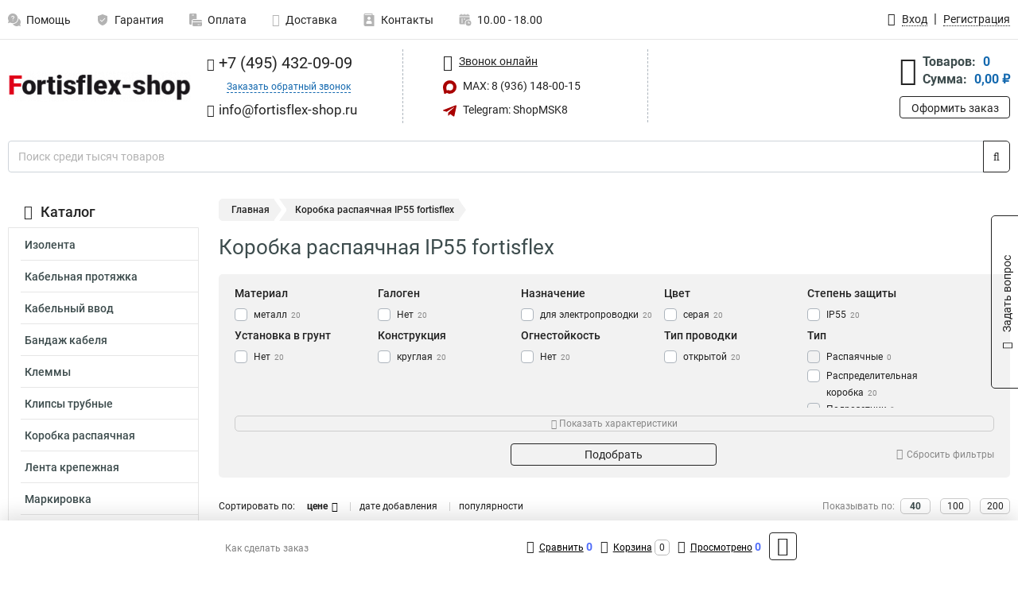

--- FILE ---
content_type: text/html; charset=UTF-8
request_url: https://www.fortisflex-shop.ru/category/korobka_raspayachnaya/korobka_raspayachnaya_stepen_zashchiti_ip55/288
body_size: 16453
content:
<!DOCTYPE html><html
class="no-js" lang="ru-RU"><head><meta
charset="UTF-8"><title>Коробка распаячная IP55 fortisflex | Обрести в коммерческом интернет магазине В России</title><link
rel="apple-touch-icon" sizes="180x180" href="/thumbs/resize/180x180/uploads/settings/47381159663b4317d26d0b.png"><link
rel="icon" type="image/png" sizes="32x32" href="/thumbs/resize/32x32/uploads/settings/47381159663b4317d26d0b.png"><link
rel="icon" type="image/png" sizes="16x16" href="/thumbs/resize/16x16/uploads/settings/47381159663b4317d26d0b.png"><link
rel="shortcut icon" href="/favicon.ico?v=2065118238"><link
rel="manifest" href="/manifest.json?v=2065118238"><meta
name="msapplication-config" content="/browserconfig.xml?v=2065118238"><meta
name="theme-color" content="#ffffff"><meta
name="description" content="Коробка распаячная IP55 fortisflex отличается высоким качеством, оригинальным дизайном. Коробка является надежной, выдерживает большие нагрузки."><meta
name="viewport" content="width=device-width, initial-scale=1.0"><meta
http-equiv="X-UA-Compatible" content="IE=edge"><meta
name="yandex-verification" content="ca266a9a4b5cea49" /><meta
name="google-site-verification" content="SRIo-0YkKHNNnoPg3GhMVKLO7rag-6gs1h8XR6RsDgQ" />
 <script async src="https://www.googletagmanager.com/gtag/js?id=G-QBWGPED84L">let counter17685233566969865cd3e4d = function() {window.removeEventListener('mousemove', counter17685233566969865cd3e4d);};window.addEventListener('mousemove', counter17685233566969865cd3e4d);</script> <script>let counter17685233566969865cd3e4d = function() {window.removeEventListener('mousemove', counter17685233566969865cd3e4d);
  window.dataLayer = window.dataLayer || [];
  function gtag(){dataLayer.push(arguments);}
  gtag('js', new Date());

  gtag('config', 'G-QBWGPED84L');
};window.addEventListener('mousemove', counter17685233566969865cd3e4d);</script> <meta
name="csrf-param" content="_csrf-frontend"><meta
name="csrf-token" content="rALRiaZMUPcw-Z_iW31gldauZrJeeLak6hYhrkdgTEPJNeLx6gk1rVuD8JsvMAftuvkn62xBjpOdQxXWdVgPCw=="><link
href="https://www.fortisflex-shop.ru/category/korobka_raspayachnaya/korobka_raspayachnaya_stepen_zashchiti_ip55/288" rel="canonical"><link
href="/css/variables.css?v=1757935925" rel="stylesheet"><link
href="/resources/3e9b702c115e2ba09489c0dacc36014b.css" rel="stylesheet"><link
href="/resources/6f36026689ce9c18288726d5ea998dbb.css" rel="stylesheet"><style>@media screen and (min-width: 769px) { .mobile { display: none !important; } }</style> <script>var daDataToken = "ef2b71af0b4325941ef6af7f9631a366a4c16640";
var comparisonProductsIds = [];
var mapMarkUrl = "\/thumbs\/color\/A90000\/img\/delivery\/mark.svg";
var inputmask_8b2a4bfb = {"mask":"+7 (999) 999-99-99"};
var juliardi = [];</script></head><body
itemtype="https://schema.org/WebPage" itemscope><div
id="loader-overlay" class="loader-overlay"><div
class="loader"></div></div><header
class="page-header"><div
class="wrapper" id="accordion-menu"><nav
class="mobile navbar m-navbar navbar-light"><div
class="m-navbar__item">
<button
class="m-navbar-toggler-menu" type="button" data-toggle="collapse"
data-target="#navbarToggleMenu" aria-controls="navbarToggleMenu"
aria-expanded="false" aria-label="Каталог">
<span
class="navbar-toggler-icon m-navbar-toggler-menu-icon"></span>
</button></div><div
class="m-navbar__item m-navbar__logo">
<a
href="/" class="logo m-logo" aria-label="Перейти на главную страницу сайта">
<img
class="m-logo__image" title="Логотип" alt=""
src="/thumbs/resize/170x20/uploads/settings/80553888363b4317d268f8.png"/>
</a></div><div
class="m-navbar__item m-navbar__menu"><ul
class="mobile m-nav"><li
class="m-nav__item">
<a
class="m-nav__link" href="#navbarToggleContacts" data-toggle="collapse"
aria-expanded="false" aria-label="Контакты" role="button"
aria-controls="navbarToggleContacts">
<img
class="m-nav__link-icon2" title="Контакты" alt=""
src="/thumbs/color/A90000/uploads/pages/icons/1884571839647b0bc95f444.svg"/>Контакты                                    </a></li><li
class="m-nav__item">
<a
class="m-nav__link" href="/login"
data-toggle="modal" data-target="#login-dialog">
<i
class="fa fa-user m-nav__link-icon"></i>Войти
</a></li><li
class="m-nav__item">
<a
class="m-nav__link" href="/cart" aria-label="Перейти в корзину">
<i
class="fa fa-shopping-basket m-nav__link-icon"></i>Корзина
</a></li></ul></div></nav><div
class="mobile collapse m-collapse" id="navbarToggleMenu" data-parent="#accordion-menu"><div
class="m-collapse__menu"><div
class="site-info m-site-info"><div
class="mobile site-info-block"><div
class="site-info-images"><div
class="site-info-brand">
<img
alt="" src="/thumbs/resize/160x100/uploads/settings/131231166863b92ea43d05e.png"/></div><hr/><div
class="site-info-cert">
<img
alt="" src="/thumbs/resize/78x110/uploads/settings/100285124368c7f935172e0.png"/></div></div><p
class="site-info-description">
Специализированный сайт по продукции <strong>Fortisflex</strong></p></div></div>
<button
type="button" class="btn btn-primary m-menu-collapse__btn-show-catalog"
data-toggle="collapse" aria-expanded="false" aria-label="Каталог товаров"
data-target="#navbarToggleCatalog" aria-controls="navbarToggleCatalog">
<img
src="" alt="" class="lazyload m-menu-collapse__btn-show-catalog-image"
data-src="/thumbs/color/FFFFFF/img/catalog.png"/>Каталог товаров
</button><ul
class="mobile m-nav m-nav_vertical"><li
class="m-nav__item m-nav__item_vertical">
<a
class="m-nav__link m-nav__link_vertical" href="/cart"
aria-label="Перейти в корзину">
<span
class="m-nav__link-icon-container">
<i
class="fa fa-shopping-basket m-nav__link-icon m-nav__link-icon_vertical"></i>
</span>
<span
class="m-nav__link-text_vertical">Корзина</span>
</a></li><li
class="m-nav__item m-nav__item_vertical">
<a
class="m-nav__link m-nav__link_vertical" href="/help">
<span
class="m-nav__link-icon-container">
<img
class="m-nav__link-icon2 m-nav__link-icon_vertical" title="Помощь" alt=""
src="/thumbs/color/A90000/uploads/pages/icons/1996334187647b0b5ccce04.svg"/>
</span>
<span
class="m-nav__link-text_vertical">Помощь</span>
</a></li><li
class="m-nav__item m-nav__item_vertical">
<a
class="m-nav__link m-nav__link_vertical" href="/warranty">
<span
class="m-nav__link-icon-container">
<img
class="m-nav__link-icon2 m-nav__link-icon_vertical" title="Гарантия" alt=""
src="/thumbs/color/A90000/uploads/pages/icons/1758731933647b0b820c703.svg"/>
</span>
<span
class="m-nav__link-text_vertical">Гарантия</span>
</a></li><li
class="m-nav__item m-nav__item_vertical">
<a
class="m-nav__link m-nav__link_vertical" href="/payment">
<span
class="m-nav__link-icon-container">
<img
class="m-nav__link-icon2 m-nav__link-icon_vertical" title="Оплата" alt=""
src="/thumbs/color/A90000/uploads/pages/icons/1180068136647b0b8de3de5.svg"/>
</span>
<span
class="m-nav__link-text_vertical">Оплата</span>
</a></li><li
class="m-nav__item m-nav__item_vertical">
<a
class="m-nav__link m-nav__link_vertical" href="/delivery">
<span
class="m-nav__link-icon-container">
<i
class="fa fa-truck m-nav__link-icon m-nav__link-icon_vertical"></i>
</span>
<span
class="m-nav__link-text_vertical">Доставка</span>
</a></li><li
class="m-nav__item m-nav__item_vertical">
<a
class="m-nav__link m-nav__link_vertical" href="/contacts">
<span
class="m-nav__link-icon-container">
<img
class="m-nav__link-icon2 m-nav__link-icon_vertical" title="Контакты" alt=""
src="/thumbs/color/A90000/uploads/pages/icons/1884571839647b0bc95f444.svg"/>
</span>
<span
class="m-nav__link-text_vertical">Контакты</span>
</a></li><li
class="m-nav__item m-nav__item_vertical">
<a
class="m-nav__link m-nav__link_vertical" href="/products/viewed"
aria-label="Перейти в просмотренные товары">
<span
class="m-nav__link-icon-container">
<i
class="fa fa-eye m-nav__link-icon m-nav__link-icon_vertical"></i>
</span>
<span
class="m-nav__link-text_vertical">Просмотрено</span>
</a></li><li
class="m-nav__item m-nav__item_vertical">
<a
class="m-nav__link m-nav__link_vertical" href="/login"
data-toggle="modal" data-target="#login-dialog">
<span
class="m-nav__link-icon-container">
<i
class="fa fa-user m-nav__link-icon m-nav__link-icon_vertical"></i>
</span>
<span
class="m-nav__link-text_vertical">Войти</span>
</a></li></ul></div><div
class="m-collapse__backdrop" data-toggle="collapse" aria-expanded="false"
data-target="#navbarToggleMenu" aria-controls="navbarToggleMenu"></div></div><div
class="mobile collapse m-collapse" id="navbarToggleContacts" data-parent="#accordion-menu"><div
class="collapse-control-wrapper"><div
class="collapse-control">
<button
class="collapse-control__button" type="button"
data-toggle="collapse" aria-label="Закрыть контакты" aria-expanded="false"
data-target="#navbarToggleContacts" aria-controls="navbarToggleContacts">
<img
src="" alt="" class="lazyload collapse-control__button-image"
data-src="/thumbs/color/EAE1E6/img/arrow_left.png"/>
<span
class="collapse-control__title">Контакты</span>
</button>
<button
class="collapse-control__button collapse-control__button-close" type="button"
data-toggle="collapse" aria-label="Закрыть контакты" aria-expanded="false"
data-target="#navbarToggleContacts" aria-controls="navbarToggleContacts">
<img
src="" alt="" class="lazyload collapse-control__button-close-image"
data-src="/thumbs/color/EAE1E6/img/cross.png"/>
</button></div></div><div
class="m-collapse__contacts"><div
class="site-info m-site-info m-0"><div
class="mobile site-info-block"><div
class="site-info-images"><div
class="site-info-brand">
<img
alt="" src="/thumbs/resize/160x100/uploads/settings/131231166863b92ea43d05e.png"/></div><hr/><div
class="site-info-cert">
<img
alt="" src="/thumbs/resize/78x110/uploads/settings/100285124368c7f935172e0.png"/></div></div><p
class="site-info-description">
Специализированный сайт по продукции <strong>Fortisflex</strong></p></div><ul
class="mobile contacts-block"><li
class="nav-item">
<a
class="nav-link" href="tel:+74954320909">
<i
class="fa fa-phone"></i> +7 (495) 432-09-09            </a></li><li
class="nav-item nav-item-callback-link">
<a
class="callback-link" data-toggle="modal" data-target="#callback-dialog">Заказать обратный звонок</a></li><li
class="nav-item">
<a
class="nav-link" href="mailto:info@fortisflex-shop.ru">
<i
class="fa fa-envelope"></i> info@fortisflex-shop.ru        </a></li><li
class="nav-item">
<a
class="nav-link" href="#">
<img
src="/thumbs/color/A90000/img/max.svg"
alt="" width="17" height="17"/>
MAX: 8 (936) 148-00-15            </a></li><li
class="nav-item">
<a
class="nav-link" href="https://t.me/ShopMSK8" target="_blank">
<img
src="/thumbs/color/A90000/img/telegram.svg"
alt="" width="17" height="17"/>
Telegram: ShopMSK8        </a></li></ul></div></div><div
class="m-collapse__backdrop" data-toggle="collapse" aria-expanded="false"
data-target="#navbarToggleContacts" aria-controls="navbarToggleContacts"></div></div><div
class="mobile collapse m-collapse" id="navbarToggleCatalog" data-parent="#accordion-menu"><div
class="collapse-control-wrapper pb-0"><div
class="collapse-control">
<button
class="collapse-control__button" type="button"
data-toggle="collapse" aria-label="Закрыть каталог" aria-expanded="false"
data-target="#navbarToggleCatalog" aria-controls="navbarToggleCatalog">
<img
src="" alt="" class="lazyload collapse-control__button-image"
data-src="/thumbs/color/EAE1E6/img/arrow_left.png"/>
<span
class="collapse-control__title">Каталог товаров</span>
</button>
<button
class="collapse-control__button collapse-control__button-close" type="button"
data-toggle="collapse" aria-label="Закрыть каталог" aria-expanded="false"
data-target="#navbarToggleCatalog" aria-controls="navbarToggleCatalog">
<img
src="" alt="" class="lazyload collapse-control__button-close-image"
data-src="/thumbs/color/EAE1E6/img/cross.png"/>
</button></div></div><div
class="search-line"><form
class="search_form" role="search" method="get" action="/search"><div
class="input-group">
<input
class="form-control search-line__input" type="search" name="q"
value=""
autocomplete="off"
placeholder="Поиск среди тысяч товаров"/><div
class="input-group-append">
<button
class="btn btn-primary search-btn" type="submit" aria-label="Найти на сайте">
<i
class="fa fa-search"></i>
</button></div><div
class="search-line__dropdown-content"></div></div></form></div><div
class="m-collapse__catalog"><ul
class="mobile m-category-menu"><li
class="m-category-menu__item">
<a
class="m-category-menu__link" href="/category/izolenta/41">Изолента</a></li><li
class="m-category-menu__item">
<a
class="m-category-menu__link" href="/category/protyagka/14">Кабельная протяжка</a></li><li
class="m-category-menu__item">
<a
class="m-category-menu__link" href="/category/vvodi/30">Кабельный ввод</a></li><li
class="m-category-menu__item">
<a
class="m-category-menu__link" href="/category/bandagi/20">Бандаж кабеля</a></li><li
class="m-category-menu__item">
<a
class="m-category-menu__link" href="/category/klemmi/31">Клеммы</a></li><li
class="m-category-menu__item">
<a
class="m-category-menu__link" href="/category/klipsa/12">Клипсы трубные</a></li><li
class="m-category-menu__item">
<a
class="m-category-menu__link" href="/category/korobka_raspayachnaya/32">Коробка распаячная</a></li><li
class="m-category-menu__item">
<a
class="m-category-menu__link" href="/category/lenta-krepegnaia/22">Лента крепежная</a></li><li
class="m-category-menu__item">
<a
class="m-category-menu__link" href="/category/markirovka/16">Маркировка</a></li><li
class="m-category-menu__item">
<a
class="m-category-menu__link" href="/category/metallorukav/34">Металлорукав</a></li><li
class="m-category-menu__item">
<a
class="m-category-menu__link" href="/category/nakonechniki/35">Наконечники</a></li><li
class="m-category-menu__item">
<a
class="m-category-menu__link" href="/category/ploshchadki/23">Площадки кабельные</a></li><li
class="m-category-menu__item">
<a
class="m-category-menu__link" href="/category/skobi/13">Скобы</a></li><li
class="m-category-menu__item">
<a
class="m-category-menu__link" href="/category/styagki/1">Стяжки</a></li><li
class="m-category-menu__item">
<a
class="m-category-menu__link" href="/category/fitingi/39">Фитинги</a></li><li
class="m-category-menu__item">
<a
class="m-category-menu__link" href="/category/homuti/24">Хомуты</a></li><li
class="m-category-menu__item">
<a
class="m-category-menu__link" href="/category/vtulki_trubnie/44">Втулки трубные</a></li><li
class="m-category-menu__item">
<a
class="m-category-menu__link" href="/category/chulki_montagnie/45">Чулки монтажные</a></li><li
class="m-category-menu__item">
<a
class="m-category-menu__link" href="/category/vertlyugi_montagnie_/46">Вертлюги монтажные </a></li><li
class="m-category-menu__item">
<a
class="m-category-menu__link" href="/category/mufti/48">Муфты</a></li><li
class="m-category-menu__item">
<a
class="m-category-menu__link" href="/category/signalnaya_lenta/49">Сигнальная лента</a></li><li
class="m-category-menu__item">
<a
class="m-category-menu__link" href="/category/provod-zazemlenia/51">Провод заземления</a></li><li
class="m-category-menu__item">
<a
class="m-category-menu__link" href="/category/kabelnye-vvody/237">Кабель ввода</a></li><li
class="m-category-menu__item">
<a
class="m-category-menu__link" href="/category/gajki/240">Гайки</a></li><li
class="m-category-menu__item">
<a
class="m-category-menu__link" href="/category/nozi/241">Ножи</a></li><li
class="m-category-menu__item">
<a
class="m-category-menu__link" href="/category/ventilacia/242">Вентиляция</a></li><li
class="m-category-menu__item">
<a
class="m-category-menu__link" href="/category/konnektor-kabelnyj/246">Коннекторы</a></li><li
class="m-category-menu__item">
<a
class="m-category-menu__link" href="/category/gofrorukav/247">Гофрорукав</a></li><li
class="m-category-menu__item">
<a
class="m-category-menu__link" href="/category/opletka-kabelnaa/248">Оплетка кабельная</a></li><li
class="m-category-menu__item">
<a
class="m-category-menu__link" href="/category/masiny-dla-zacistki-i-opressovki-glw/249">Машины для зачистки</a></li><li
class="m-category-menu__item">
<a
class="m-category-menu__link" href="/category/siz/250">СИЗ</a></li></ul></div><div
class="m-collapse__backdrop" data-toggle="collapse" aria-expanded="false"
data-target="#navbarToggleCatalog" aria-controls="navbarToggleCatalog"></div></div><nav
class="desktop page-menu"><ul
class="nav"><li
class="nav-item">
<a
class="nav-link" href="/help">
<img
class="nav-item__icon" title="Помощь" alt=""
src="/thumbs/color/B3B3B3/uploads/pages/icons/1996334187647b0b5ccce04.svg"/>
<img
class="nav-item__icon-hover" title="Помощь" alt=""
src="/thumbs/color/A90000/uploads/pages/icons/1996334187647b0b5ccce04.svg"/>
Помощь                    </a></li><li
class="nav-item">
<a
class="nav-link" href="/warranty">
<img
class="nav-item__icon" title="Гарантия" alt=""
src="/thumbs/color/B3B3B3/uploads/pages/icons/1758731933647b0b820c703.svg"/>
<img
class="nav-item__icon-hover" title="Гарантия" alt=""
src="/thumbs/color/A90000/uploads/pages/icons/1758731933647b0b820c703.svg"/>
Гарантия                    </a></li><li
class="nav-item">
<a
class="nav-link" href="/payment">
<img
class="nav-item__icon" title="Оплата" alt=""
src="/thumbs/color/B3B3B3/uploads/pages/icons/1180068136647b0b8de3de5.svg"/>
<img
class="nav-item__icon-hover" title="Оплата" alt=""
src="/thumbs/color/A90000/uploads/pages/icons/1180068136647b0b8de3de5.svg"/>
Оплата                    </a></li><li
class="nav-item">
<a
class="nav-link" href="/delivery">
<i
class="fa fa-truck"></i>
Доставка                    </a></li><li
class="nav-item">
<a
class="nav-link" href="/contacts">
<img
class="nav-item__icon" title="Контакты" alt=""
src="/thumbs/color/B3B3B3/uploads/pages/icons/1884571839647b0bc95f444.svg"/>
<img
class="nav-item__icon-hover" title="Контакты" alt=""
src="/thumbs/color/A90000/uploads/pages/icons/1884571839647b0bc95f444.svg"/>
Контакты                    </a></li><li
class="nav-item">
<a
class="nav-link">
<img
src="/thumbs/color/B3B3B3/img/time.svg"
class="nav-item__icon" title="Часы работы"
alt=""/>
<img
src="/thumbs/color/A90000/img/time.svg"
class="nav-item__icon-hover" title="Часы работы"
alt=""/>
10.00 - 18.00            </a></li></ul></nav><ul
class="desktop user-menu"><li
class="nav-item">
<a
class="nav-link" href="/login" data-toggle="modal" data-target="#login-dialog">
<i
class="fa fa-user"></i> <span>Вход</span>
</a></li><li
class="nav-item">
<a
class="nav-link" href="/signup"><span>Регистрация</span></a></li></ul><dialog
id="login-dialog" class="modal-custom">
<button
class="dialog-close-btn" data-dismiss="modal" type="button">
<img
src="/img/cross.svg" alt=""/>
</button><div
class="dialog-title">Вход</div><div
class="dialog-sub-title">Если у Вас есть зарегистрированный аккаунт,<br> пожалуйста авторизуйтесь</div><form
id="w0" action="/login" method="post">
<input
type="hidden" name="_csrf-frontend" value="rALRiaZMUPcw-Z_iW31gldauZrJeeLak6hYhrkdgTEPJNeLx6gk1rVuD8JsvMAftuvkn62xBjpOdQxXWdVgPCw=="><div
class="form-group"><div
class="form-group field-loginformmodal-email required">
<label
class="required-label" for="loginformmodal-email">Электронная почта</label>
<input
type="text" id="loginformmodal-email" class="form-control" name="LoginFormModal[email]" aria-required="true"><div
class="help-block"></div></div></div><div
class="form-group"><div
class="form-group field-loginformmodal-password required">
<label
class="required-label" for="loginformmodal-password">Пароль</label>
<input
type="password" id="loginformmodal-password" class="form-control" name="LoginFormModal[password]" aria-required="true"><div
class="help-block"></div></div></div><div
class="form-group">
<button
type="submit" class="btn btn-primary btn-block">Войти</button></div><div
class="form-group">
<a
class="btn btn-default btn-block" data-dismiss="modal" data-toggle="modal"
data-target="#password-recovery-dialog">Забыли пароль?</a></div></form></dialog><dialog
id="password-recovery-dialog" class="modal-custom">
<button
class="dialog-close-btn" data-dismiss="modal" type="button">
<img
src="/img/cross.svg" alt=""/>
</button><div
class="dialog-title">Восстановление пароля</div><div
class="dialog-sub-title">Ссылка на страницу изменения пароля будет отправлена на адрес Вашей электронной
почты.</div><form
id="w1" class="required-asterisk" action="/request-password-reset" method="post">
<input
type="hidden" name="_csrf-frontend" value="rALRiaZMUPcw-Z_iW31gldauZrJeeLak6hYhrkdgTEPJNeLx6gk1rVuD8JsvMAftuvkn62xBjpOdQxXWdVgPCw=="><div
class="form-group"><div
class="form-group field-passwordresetrequestform-email required">
<label
class="control-label" for="passwordresetrequestform-email">Электронная почта</label>
<input
type="text" id="passwordresetrequestform-email" class="form-control" name="PasswordResetRequestForm[email]" aria-required="true"><div
class="help-block"></div></div></div><div
class="form-group">
<button
type="submit" class="btn btn-primary btn-block">Отправить</button></div><div
class="form-group">
<a
class="btn btn-default btn-block"
data-toggle="modal"
data-target="#login-dialog"
data-dismiss="modal">Вернуться на форму авторизации</a></div></form></dialog></div><hr/><div
class="desktop shop-info">
<a
href="/" class="logo" aria-label="Перейти на главную страницу сайта">
<img
class="lazyload" title="Логотип" alt="" src=""
data-src="/thumbs/resize/230x60/uploads/settings/80553888363b4317d268f8.png"/>
</a><ul
class="contacts-block"><li
class="nav-item">
<a
class="nav-link" href="tel:+74954320909">
<i
class="fa fa-phone"></i> +7 (495) 432-09-09                    </a></li><li
class="nav-item">
<a
class="callback-link" data-toggle="modal" data-target="#callback-dialog">Заказать обратный звонок</a></li><li
class="nav-item">
<a
class="nav-link nav-link__email" href="mailto:info@fortisflex-shop.ru">
<i
class="fa fa-envelope"></i> <span>info@fortisflex-shop.ru</span>
</a></li></ul><ul
class="online-block"><li
class="nav-item">
<a
class="nav-link skype-link" href="skype:help-shop">
<i
class="fa fa-skype"></i> <span>Звонок онлайн</span>
</a></li><li
class="nav-item">
<a
class="nav-link" href="#">
<img
src="/thumbs/color/A90000/img/max.svg"
alt="" width="17" height="17"/>
MAX: 8 (936) 148-00-15                    </a></li><li
class="nav-item">
<a
class="nav-link" href="https://t.me/ShopMSK8" target="_blank">
<img
src="/thumbs/color/A90000/img/telegram.svg"
alt="" width="17" height="17"/>
Telegram: ShopMSK8                </a></li></ul><div
class="cart-widget"><div
class="cart-widget-header">
<a
class="cart-icon-link" href="/cart" aria-label="Перейти в корзину">
<i
class="fa fa-shopping-basket"></i>
</a><div
class="cart-widget-column"><div
class="cart-widget-row">
<span
class="cart-widget-title">Товаров:</span>
<span
class="cart-widget-value">0</span></div><div
class="cart-widget-row">
<span
class="cart-widget-title">Сумма:</span>
<span
class="cart-widget-value"
id="cart-total-sum">0,00 ₽</span></div></div></div>
<a
href="/cart" class="btn btn-primary cart-btn">Оформить заказ</a></div></div><div
class="search-line"><form
class="search_form" role="search" method="get" action="/search"><div
class="input-group">
<input
class="form-control search-line__input" type="search" name="q"
value="" autocomplete="off"
placeholder="Поиск среди тысяч товаров"/><div
class="input-group-append">
<button
class="btn btn-primary search-btn" type="submit" aria-label="Найти на сайте">
<i
class="fa fa-search"></i>
</button></div><div
class="search-line__dropdown-content"></div></div></form></div></header><div
class="container"><div
class="row"><aside
class="desktop sidebar"><style>.category-popup-sub-menu {
        position: absolute;
        right: -1029px;
        width: 1029px;
        z-index: 999;
        display: none;
        background-color: whitesmoke;
        border: 2px solid rgb(235, 235, 232);
    }

    .category-popup-sub-menu_main {
        top: -7px;
    }

    .category-popup-sub-menu_sub {
        margin-top: -24px;
    }

    .category-popup-sub-menu a {
        color: #3d4c4d;
        font-weight: 700;
        font-size: 14px;
    }

    .category-popup-sub-menu__inner {
        flex-wrap: wrap;
        display: flex;
        padding: 10px 10px;
    }

    .subcategory-li:hover > .category-popup-sub-menu,
    .category-item__inner:hover > .category-popup-sub-menu {
        display: block;
    }

    .category-popup-sub-menu__link-wrapper {
        margin-bottom: 5px;
        margin-right: 10px;
        margin-left: 10px;
        border-bottom: 1px solid rgb(235, 235, 232);
    }

    .category-popup-sub-menu__item {
        width: 20%;
    }

    .category-menu .category-menu-nav .subcategory .subcategory-link {
        padding: 3px 5px;
        width: 100%;
        display: block;
    }</style><div
class="category-menu"><div
class="category-menu-title"><i
class="fa fa-bars"></i>Каталог</div><ul
class="category-menu-nav"><div
class="category-item" style="position: relative"><div
class="category-item__inner"><a
class="category-link "
href="/category/izolenta/41">Изолента</a></div></div><div
class="category-item" style="position: relative"><div
class="category-item__inner"><a
class="category-link "
href="/category/protyagka/14">Кабельная протяжка</a></div></div><div
class="category-item" style="position: relative"><div
class="category-item__inner"><a
class="category-link "
href="/category/vvodi/30">Кабельный ввод</a></div></div><div
class="category-item" style="position: relative"><div
class="category-item__inner"><a
class="category-link "
href="/category/bandagi/20">Бандаж кабеля</a></div></div><div
class="category-item" style="position: relative"><div
class="category-item__inner"><a
class="category-link "
href="/category/klemmi/31">Клеммы</a></div></div><div
class="category-item" style="position: relative"><div
class="category-item__inner"><a
class="category-link "
href="/category/klipsa/12">Клипсы трубные</a></div></div><div
class="category-item" style="position: relative"><div
class="category-item__inner"><a
class="category-link active"
href="/category/korobka_raspayachnaya/32">Коробка распаячная</a></div></div><div
class="category-item" style="position: relative"><div
class="category-item__inner"><a
class="category-link "
href="/category/lenta-krepegnaia/22">Лента крепежная</a></div></div><div
class="category-item" style="position: relative"><div
class="category-item__inner"><a
class="category-link "
href="/category/markirovka/16">Маркировка</a><div
class="category-popup-sub-menu category-popup-sub-menu_main"><div
class="category-popup-sub-menu__inner"><div
class="category-popup-sub-menu__item"><div
class="category-popup-sub-menu__link-wrapper">
<a
class="subcategory-link"
href="/category/birki/17">Бирки</a></div><div
class="category-popup-sub-menu__link-wrapper">
<a
class="subcategory-link"
href="/category/markeri/18">Маркеры</a></div><div
class="category-popup-sub-menu__link-wrapper">
<a
class="subcategory-link"
href="/category/plombi/19">Пломбы</a></div><div
class="category-popup-sub-menu__link-wrapper">
<a
class="subcategory-link"
href="/category/printer_dlya_birok/47">Принтер для бирок</a></div></div></div></div></div></div><div
class="category-item" style="position: relative"><div
class="category-item__inner"><a
class="category-link "
href="/category/metallorukav/34">Металлорукав</a></div></div><div
class="category-item" style="position: relative"><div
class="category-item__inner"><a
class="category-link "
href="/category/nakonechniki/35">Наконечники</a></div></div><div
class="category-item" style="position: relative"><div
class="category-item__inner"><a
class="category-link "
href="/category/ploshchadki/23">Площадки кабельные</a></div></div><div
class="category-item" style="position: relative"><div
class="category-item__inner"><a
class="category-link "
href="/category/skobi/13">Скобы</a></div></div><div
class="category-item" style="position: relative"><div
class="category-item__inner"><a
class="category-link "
href="/category/styagki/1">Стяжки</a></div></div><div
class="category-item" style="position: relative"><div
class="category-item__inner"><a
class="category-link "
href="/category/fitingi/39">Фитинги</a></div></div><div
class="category-item" style="position: relative"><div
class="category-item__inner"><a
class="category-link "
href="/category/homuti/24">Хомуты</a></div></div><div
class="category-item" style="position: relative"><div
class="category-item__inner"><a
class="category-link "
href="/category/vtulki_trubnie/44">Втулки трубные</a></div></div><div
class="category-item" style="position: relative"><div
class="category-item__inner"><a
class="category-link "
href="/category/chulki_montagnie/45">Чулки монтажные</a></div></div><div
class="category-item" style="position: relative"><div
class="category-item__inner"><a
class="category-link "
href="/category/vertlyugi_montagnie_/46">Вертлюги монтажные </a></div></div><div
class="category-item" style="position: relative"><div
class="category-item__inner"><a
class="category-link "
href="/category/mufti/48">Муфты</a></div></div><div
class="category-item" style="position: relative"><div
class="category-item__inner"><a
class="category-link "
href="/category/signalnaya_lenta/49">Сигнальная лента</a></div></div><div
class="category-item" style="position: relative"><div
class="category-item__inner"><a
class="category-link "
href="/category/provod-zazemlenia/51">Провод заземления</a></div></div><div
class="category-item" style="position: relative"><div
class="category-item__inner"><a
class="category-link "
href="/category/kabelnye-vvody/237">Кабель ввода</a></div></div><div
class="category-item" style="position: relative"><div
class="category-item__inner"><a
class="category-link "
href="/category/gajki/240">Гайки</a></div></div><div
class="category-item" style="position: relative"><div
class="category-item__inner"><a
class="category-link "
href="/category/nozi/241">Ножи</a></div></div><div
class="category-item" style="position: relative"><div
class="category-item__inner"><a
class="category-link "
href="/category/ventilacia/242">Вентиляция</a><div
class="category-popup-sub-menu category-popup-sub-menu_main"><div
class="category-popup-sub-menu__inner"><div
class="category-popup-sub-menu__item"><div
class="category-popup-sub-menu__link-wrapper">
<a
class="subcategory-link"
href="/category/salnnik/243">Сальники</a></div><div
class="category-popup-sub-menu__link-wrapper">
<a
class="subcategory-link"
href="/category/klapan/244">Клапаны</a></div><div
class="category-popup-sub-menu__link-wrapper">
<a
class="subcategory-link"
href="/category/zagluski/245">Заглушки</a></div></div></div></div></div></div><div
class="category-item" style="position: relative"><div
class="category-item__inner"><a
class="category-link "
href="/category/konnektor-kabelnyj/246">Коннекторы</a></div></div><div
class="category-item" style="position: relative"><div
class="category-item__inner"><a
class="category-link "
href="/category/gofrorukav/247">Гофрорукав</a></div></div><div
class="category-item" style="position: relative"><div
class="category-item__inner"><a
class="category-link "
href="/category/opletka-kabelnaa/248">Оплетка кабельная</a></div></div><div
class="category-item" style="position: relative"><div
class="category-item__inner"><a
class="category-link "
href="/category/masiny-dla-zacistki-i-opressovki-glw/249">Машины для зачистки</a></div></div><div
class="category-item" style="position: relative"><div
class="category-item__inner"><a
class="category-link "
href="/category/siz/250">СИЗ</a></div></div></ul></div><div
class="sale-widget">
<span
class="sale-widget-title">Распродажа</span><div
class="sale-widget-item sale-slider owl-carousel">
<a
href="/product/fortisflex_61393/2" title="Fortisflex Муфта вводная для металлорукава ВМУ-20(3/4) 61393" target="_blank">
<img
src="" alt="Fortisflex Муфта вводная для металлорукава ВМУ-20(3/4) 61393" class="owl-lazy"
data-src="/thumbs/resize/180x125/uploads/products/2_1.jpg"/>
</a>
<a
href="/product/fortisflex_49392/627" title="Fortisflex Стяжки нейлоновые КСС 3*120 (б) 49392" target="_blank">
<img
src="" alt="Fortisflex Стяжки нейлоновые КСС 3*120 (б) 49392" class="owl-lazy"
data-src="/thumbs/resize/180x125/uploads/products/627_1.jpg"/>
</a>
<a
href="/product/fortisflex_69011/467" title="Fortisflex Хомут червячный из нержавеющей стали PL-12 (20-32) / W2 69011" target="_blank">
<img
src="" alt="Fortisflex Хомут червячный из нержавеющей стали PL-12 (20-32) / W2 69011" class="owl-lazy"
data-src="/thumbs/resize/180x125/uploads/products/467_1.jpg"/>
</a>
<a
href="/product/fortisflex_69015/471" title="Fortisflex Хомут червячный из нержавеющей стали PL-12 (50-70) / W2 69015" target="_blank">
<img
src="" alt="Fortisflex Хомут червячный из нержавеющей стали PL-12 (50-70) / W2 69015" class="owl-lazy"
data-src="/thumbs/resize/180x125/uploads/products/471_1.jpg"/>
</a>
<a
href="/product/fortisflex_73248/4666" title="Fortisflex Металлорукав в ПВХ изоляции МРПнг-LS 15 73248" target="_blank">
<img
src="" alt="Fortisflex Металлорукав в ПВХ изоляции МРПнг-LS 15 73248" class="owl-lazy"
data-src="/thumbs/resize/180x125/uploads/products/4666_1.jpg"/>
</a>
<a
href="/product/fortisflex_61383/27" title="Fortisflex Муфта вводная для металлорукава ВМ(90⁰)-38(1Ѕ’’) 61383" target="_blank">
<img
src="" alt="Fortisflex Муфта вводная для металлорукава ВМ(90⁰)-38(1Ѕ’’) 61383" class="owl-lazy"
data-src="/thumbs/resize/180x125/uploads/products/27_1.jpg"/>
</a>
<a
href="/product/fortisflex_49404/638" title="Fortisflex Стяжки нейлоновые КСС 5*300 (б) 49404" target="_blank">
<img
src="" alt="Fortisflex Стяжки нейлоновые КСС 5*300 (б) 49404" class="owl-lazy"
data-src="/thumbs/resize/180x125/uploads/products/638_1.jpg"/>
</a>
<a
href="/product/fortisflex_69012/468" title="Fortisflex Хомут червячный из нержавеющей стали PL-12 (25-40) / W2 69012" target="_blank">
<img
src="" alt="Fortisflex Хомут червячный из нержавеющей стали PL-12 (25-40) / W2 69012" class="owl-lazy"
data-src="/thumbs/resize/180x125/uploads/products/468_1.jpg"/>
</a>
<a
href="/product/fortisflex_71476/4405" title="Fortisflex Бирка маркировочная стальная МБС (316) 89*19 71476" target="_blank">
<img
src="" alt="Fortisflex Бирка маркировочная стальная МБС (316) 89*19 71476" class="owl-lazy"
data-src="/thumbs/resize/180x125/uploads/products/4405_1.jpg"/>
</a>
<a
href="/product/fortisflex_69016/472" title="Fortisflex Хомут червячный из нержавеющей стали PL-12 (60-80) / W2 69016" target="_blank">
<img
src="" alt="Fortisflex Хомут червячный из нержавеющей стали PL-12 (60-80) / W2 69016" class="owl-lazy"
data-src="/thumbs/resize/180x125/uploads/products/472_1.jpg"/>
</a></div>
<a
href="/sale" class="btn btn-primary sale-widget-btn" target="_blank">Подробнее</a></div><div
class="statuses-widget">
<span
class="statuses-widget-title">Наши статусы</span><div
class="statuses-widget-item">
<a
href="/uploads/settings/100285124368c7f935172e0.png" target="_blank" aria-label="Показать наш статус">
<img
src="" alt="" class="lazyload" data-src="/thumbs/resize/78x110/uploads/settings/100285124368c7f935172e0.png"/>
</a></div></div></aside><main
class="main"><div
class="row"><div
class="desktop breadcrumb"><a
class="breadcrumb-item" href="/">Главная</a><span
class="breadcrumb-item active" aria-current="page">Коробка распаячная IP55 fortisflex</span></div><div
class="mobile breadcrumb"><a
class="m-breadcrumb-back" href="javascript:history.back()"></a><div
class="m-breadcrumbs"><span
class="m-breadcrumb-item" aria-current="page">Коробка распаячная IP55 fortisflex</span></div></div><div
class="banners-group"><div
class="banners-group__inner"></div></div><div
class="content"><h1 class="category-title">Коробка распаячная IP55 fortisflex</h1><div
class="d-none" itemscope itemtype="https://schema.org/ImageObject"><meta
itemprop="name" content="IP55"><meta
itemprop="description" content="Коробка распаячная IP55 fortisflex отличается высоким качеством, оригинальным дизайном. Коробка является надежной, выдерживает большие нагрузки. ">
<img
src="https://www.fortisflex-shop.ru/uploads/seo/181347361263c5121e16640.jpg" itemprop="contentUrl" alt=""/></div><form
class="products-filter" action="/category/korobka_raspayachnaya/32" method="GET"><div
class="products-filter-blocks"><div
class="products-filter-block"><div
class="products-filter-block-title"><div
class="product-filter-block-title-text">Материал</div></div><div
class="products-filter-block-props"><div
class="custom-control custom-checkbox">
<input
class="custom-control-input"
type="checkbox"
name="p[41][]"
value="262"
id="val_41_262"">
<label
class="custom-control-label "
for="val_41_262">
металл<span>20</span>
</label></div></div></div><div
class="products-filter-block"><div
class="products-filter-block-title"><div
class="product-filter-block-title-text">Галоген</div></div><div
class="products-filter-block-props"><div
class="custom-control custom-checkbox">
<input
class="custom-control-input"
type="checkbox"
name="p[42][]"
value="274"
id="val_42_274"">
<label
class="custom-control-label "
for="val_42_274">
Нет<span>20</span>
</label></div></div></div><div
class="products-filter-block"><div
class="products-filter-block-title"><div
class="product-filter-block-title-text">Назначение</div></div><div
class="products-filter-block-props"><div
class="custom-control custom-checkbox">
<input
class="custom-control-input"
type="checkbox"
name="p[43][]"
value="264"
id="val_43_264"">
<label
class="custom-control-label "
for="val_43_264">
для электропроводки<span>20</span>
</label></div></div></div><div
class="products-filter-block"><div
class="products-filter-block-title"><div
class="product-filter-block-title-text">Цвет</div></div><div
class="products-filter-block-props"><div
class="custom-control custom-checkbox">
<input
class="custom-control-input"
type="checkbox"
name="p[44][]"
value="265"
id="val_44_265"">
<label
class="custom-control-label "
for="val_44_265">
серая<span>20</span>
</label></div></div></div><div
class="products-filter-block"><div
class="products-filter-block-title"><div
class="product-filter-block-title-text">Степень защиты</div></div><div
class="products-filter-block-props"><div
class="custom-control custom-checkbox">
<input
class="custom-control-input"
type="checkbox"
name="p[45][]"
value="288"
checked                                                                   id="val_45_288"">
<label
class="custom-control-label "
for="val_45_288">
IP55<span>20</span>
</label></div></div></div><div
class="products-filter-block"><div
class="products-filter-block-title"><div
class="product-filter-block-title-text">Установка в грунт</div></div><div
class="products-filter-block-props"><div
class="custom-control custom-checkbox">
<input
class="custom-control-input"
type="checkbox"
name="p[46][]"
value="277"
id="val_46_277"">
<label
class="custom-control-label "
for="val_46_277">
Нет<span>20</span>
</label></div></div></div><div
class="products-filter-block"><div
class="products-filter-block-title"><div
class="product-filter-block-title-text">Конструкция</div></div><div
class="products-filter-block-props"><div
class="custom-control custom-checkbox">
<input
class="custom-control-input"
type="checkbox"
name="p[47][]"
value="268"
id="val_47_268"">
<label
class="custom-control-label "
for="val_47_268">
круглая<span>20</span>
</label></div></div></div><div
class="products-filter-block"><div
class="products-filter-block-title"><div
class="product-filter-block-title-text">Огнестойкость</div></div><div
class="products-filter-block-props"><div
class="custom-control custom-checkbox">
<input
class="custom-control-input"
type="checkbox"
name="p[48][]"
value="279"
id="val_48_279"">
<label
class="custom-control-label "
for="val_48_279">
Нет<span>20</span>
</label></div></div></div><div
class="products-filter-block"><div
class="products-filter-block-title"><div
class="product-filter-block-title-text">Тип проводки</div></div><div
class="products-filter-block-props"><div
class="custom-control custom-checkbox">
<input
class="custom-control-input"
type="checkbox"
name="p[49][]"
value="280"
id="val_49_280"">
<label
class="custom-control-label "
for="val_49_280">
открытой<span>20</span>
</label></div></div></div><div
class="products-filter-block"><div
class="products-filter-block-title"><div
class="product-filter-block-title-text">Тип</div></div><div
class="products-filter-block-props"><div
class="custom-control custom-checkbox">
<input
class="custom-control-input"
type="checkbox"
name="p[182][]"
value="282"
disabled                                   id="val_182_282"">
<label
class="custom-control-label muted"
for="val_182_282">
Распаячные<span>0</span>
</label></div><div
class="custom-control custom-checkbox">
<input
class="custom-control-input"
type="checkbox"
name="p[182][]"
value="423"
id="val_182_423"">
<label
class="custom-control-label "
for="val_182_423">
Распределительная коробка<span>20</span>
</label></div><div
class="custom-control custom-checkbox">
<input
class="custom-control-input"
type="checkbox"
name="p[182][]"
value="424"
disabled                                   id="val_182_424"">
<label
class="custom-control-label muted"
for="val_182_424">
Подрозетник<span>0</span>
</label></div></div></div></div><div
class="form-group">
<button
class="btn btn-primary" type="submit" value="find-items">Подобрать</button>
<a
href="/category/korobka_raspayachnaya/32" class="products-filter-reset">
<i
class="fa fa-times-circle"></i>Сбросить фильтры
</a></div></form><div
id="products-pjax" class="products-pjax" data-pjax-container="" data-pjax-push-state data-pjax-timeout="10000"><div
class="products-grid-meta"><div
class="products-grid-sort">
<span
class="products-grid-sort-title">Сортировать по: </span><div
class="sort-links">
<a
class="products-grid-sort-link asc" href="/category/korobka_raspayachnaya/korobka_raspayachnaya_stepen_zashchiti_ip55/288?sort=-price" data-sort="-price">цене</a>                    <a
class="products-grid-sort-link" href="/category/korobka_raspayachnaya/korobka_raspayachnaya_stepen_zashchiti_ip55/288?sort=-created_at" data-sort="-created_at">дате добавления</a>                    <a
class="products-grid-sort-link" href="/category/korobka_raspayachnaya/korobka_raspayachnaya_stepen_zashchiti_ip55/288?sort=viewed" data-sort="viewed">популярности</a></div></div><div
class="products-grid-size">
<span
class="products-grid-size-title">Показывать по: </span><div
class="page-size-links">
<a
class="products-grid-size-link active" href="/category/korobka_raspayachnaya/korobka_raspayachnaya_stepen_zashchiti_ip55/288?per-page=40">40</a>                    <a
class="products-grid-size-link" href="/category/korobka_raspayachnaya/korobka_raspayachnaya_stepen_zashchiti_ip55/288?per-page=100">100</a>                    <a
class="products-grid-size-link" href="/category/korobka_raspayachnaya/korobka_raspayachnaya_stepen_zashchiti_ip55/288?per-page=200">200</a></div></div></div><div
class="products-grid"><div
class="products-grid__inner"><div
class="products-grid__item"><div
class="product">
<a
class="product-photo" href="/product/fortisflex_61116/310" target="_blank" data-pjax="0">
<img
class="lazyload" src="" alt="Fortisflex Коробка распаячная КРВ-Л 25(1) 61116"
data-src="/thumbs/resize/200x100/uploads/products/310_1.jpg">
</a>
<a
class="product-name" href="/product/fortisflex_61116/310" target="_blank" data-pjax="0">
Fortisflex КРВ-Л 25(1)                    </a><div
class="product-description">
Коробка распаячная КРВ-Л 25(1&quot;) FORTISFLEX</div>
<a
class="product-view-link"
href="/product/fortisflex_61116/310" target="_blank" data-pjax="0">Подробнее</a>
<a
class="product-compare-link" data-id="310">
<i
class="fa fa-exchange"></i>Сравнить
</a><div
class="product-stock-status">
<span
class="product-stock-status-title">Наличие: </span>
<span
class="product-stock-status-value">
В наличии                        </span></div><div
class="product-price">
272,39 ₽</div><form
action="/cart/add" method="post" class="product-form">
<input
type="hidden" name="_csrf-frontend" value="rALRiaZMUPcw-Z_iW31gldauZrJeeLak6hYhrkdgTEPJNeLx6gk1rVuD8JsvMAftuvkn62xBjpOdQxXWdVgPCw==">                            <input
type="hidden" name="id" value="310"><div
class="product-quantity">
<a
class="quantity-dec">–</a>
<input
type="text" name="quantity" data-min="1"
value="1" aria-label="Количество"/>
<a
class="quantity-inc">+</a></div>
<button
class="btn btn-primary btn-block product-add-to-cart" type="submit">В корзину
</button></form></div></div><div
class="products-grid__item"><div
class="product"><div
class="ribbon ribbon-top-left"><span>Распродажа</span></div>
<a
class="product-photo" href="/product/fortisflex_61107/320" target="_blank" data-pjax="0">
<img
class="lazyload" src="" alt="Fortisflex Коробка распаячная КРВ 15(1/2) 61107"
data-src="/thumbs/resize/200x100/uploads/products/122702273763f3b4e46d387.jpg">
</a>
<a
class="product-name" href="/product/fortisflex_61107/320" target="_blank" data-pjax="0">
Fortisflex КРВ 15(1/2)                    </a><div
class="product-description">
Коробка распаячная КРВ 15(1/2&quot;) FORTISFLEX</div>
<a
class="product-view-link"
href="/product/fortisflex_61107/320" target="_blank" data-pjax="0">Подробнее</a>
<a
class="product-compare-link" data-id="320">
<i
class="fa fa-exchange"></i>Сравнить
</a><div
class="product-stock-status">
<span
class="product-stock-status-title">Наличие: </span>
<span
class="product-stock-status-value">
В наличии                        </span></div><div
class="product-price">
357,06 ₽</div><form
action="/cart/add" method="post" class="product-form">
<input
type="hidden" name="_csrf-frontend" value="rALRiaZMUPcw-Z_iW31gldauZrJeeLak6hYhrkdgTEPJNeLx6gk1rVuD8JsvMAftuvkn62xBjpOdQxXWdVgPCw==">                            <input
type="hidden" name="id" value="320"><div
class="product-quantity">
<a
class="quantity-dec">–</a>
<input
type="text" name="quantity" data-min="1"
value="1" aria-label="Количество"/>
<a
class="quantity-inc">+</a></div>
<button
class="btn btn-primary btn-block product-add-to-cart" type="submit">В корзину
</button></form></div></div><div
class="products-grid__item"><div
class="product">
<a
class="product-photo" href="/product/fortisflex_61128/326" target="_blank" data-pjax="0">
<img
class="lazyload" src="" alt="Fortisflex Коробка распаячная КРВ-Т 15(1/2) 61128"
data-src="/thumbs/resize/200x100/uploads/products/326_1.jpg">
</a>
<a
class="product-name" href="/product/fortisflex_61128/326" target="_blank" data-pjax="0">
Fortisflex КРВ-Т 15(1/2)                    </a><div
class="product-description">
Коробка распаячная КРВ-Т 15(1/2&quot;) FORTISFLEX</div>
<a
class="product-view-link"
href="/product/fortisflex_61128/326" target="_blank" data-pjax="0">Подробнее</a>
<a
class="product-compare-link" data-id="326">
<i
class="fa fa-exchange"></i>Сравнить
</a><div
class="product-stock-status">
<span
class="product-stock-status-title">Наличие: </span>
<span
class="product-stock-status-value">
В наличии                        </span></div><div
class="product-price">
462,59 ₽</div><form
action="/cart/add" method="post" class="product-form">
<input
type="hidden" name="_csrf-frontend" value="rALRiaZMUPcw-Z_iW31gldauZrJeeLak6hYhrkdgTEPJNeLx6gk1rVuD8JsvMAftuvkn62xBjpOdQxXWdVgPCw==">                            <input
type="hidden" name="id" value="326"><div
class="product-quantity">
<a
class="quantity-dec">–</a>
<input
type="text" name="quantity" data-min="1"
value="1" aria-label="Количество"/>
<a
class="quantity-inc">+</a></div>
<button
class="btn btn-primary btn-block product-add-to-cart" type="submit">В корзину
</button></form></div></div><div
class="products-grid__item"><div
class="product">
<a
class="product-photo" href="/product/fortisflex_61125/318" target="_blank" data-pjax="0">
<img
class="lazyload" src="" alt="Fortisflex Коробка распаячная КРВ-П 38 1Ѕ 61125"
data-src="/thumbs/resize/200x100/uploads/products/318_1.jpg">
</a>
<a
class="product-name" href="/product/fortisflex_61125/318" target="_blank" data-pjax="0">
Fortisflex КРВ-П 38 1Ѕ                    </a><div
class="product-description">
Коробка распаячная КРВ-П 38(1Ѕ&rsquo;&rsquo;) FORTISFLEX</div>
<a
class="product-view-link"
href="/product/fortisflex_61125/318" target="_blank" data-pjax="0">Подробнее</a>
<a
class="product-compare-link" data-id="318">
<i
class="fa fa-exchange"></i>Сравнить
</a><div
class="product-stock-status">
<span
class="product-stock-status-title">Наличие: </span>
<span
class="product-stock-status-value">
В наличии                        </span></div><div
class="product-price">
538,25 ₽</div><form
action="/cart/add" method="post" class="product-form">
<input
type="hidden" name="_csrf-frontend" value="rALRiaZMUPcw-Z_iW31gldauZrJeeLak6hYhrkdgTEPJNeLx6gk1rVuD8JsvMAftuvkn62xBjpOdQxXWdVgPCw==">                            <input
type="hidden" name="id" value="318"><div
class="product-quantity">
<a
class="quantity-dec">–</a>
<input
type="text" name="quantity" data-min="1"
value="1" aria-label="Количество"/>
<a
class="quantity-inc">+</a></div>
<button
class="btn btn-primary btn-block product-add-to-cart" type="submit">В корзину
</button></form></div></div><div
class="products-grid__item"><div
class="product">
<a
class="product-photo" href="/product/fortisflex_61108/321" target="_blank" data-pjax="0">
<img
class="lazyload" src="" alt="Fortisflex Коробка распаячная КРВ 20(3/4) 61108"
data-src="/thumbs/resize/200x100/uploads/products/321_1.jpg">
</a>
<a
class="product-name" href="/product/fortisflex_61108/321" target="_blank" data-pjax="0">
Fortisflex КРВ 20(3/4)                    </a><div
class="product-description">
Коробка распаячная КРВ 20(3/4&quot;) FORTISFLEX</div>
<a
class="product-view-link"
href="/product/fortisflex_61108/321" target="_blank" data-pjax="0">Подробнее</a>
<a
class="product-compare-link" data-id="321">
<i
class="fa fa-exchange"></i>Сравнить
</a><div
class="product-stock-status">
<span
class="product-stock-status-title">Наличие: </span>
<span
class="product-stock-status-value">
В наличии                        </span></div><div
class="product-price">
612,18 ₽</div><form
action="/cart/add" method="post" class="product-form">
<input
type="hidden" name="_csrf-frontend" value="rALRiaZMUPcw-Z_iW31gldauZrJeeLak6hYhrkdgTEPJNeLx6gk1rVuD8JsvMAftuvkn62xBjpOdQxXWdVgPCw==">                            <input
type="hidden" name="id" value="321"><div
class="product-quantity">
<a
class="quantity-dec">–</a>
<input
type="text" name="quantity" data-min="1"
value="1" aria-label="Количество"/>
<a
class="quantity-inc">+</a></div>
<button
class="btn btn-primary btn-block product-add-to-cart" type="submit">В корзину
</button></form></div></div><div
class="products-grid__item"><div
class="product">
<a
class="product-photo" href="/product/fortisflex_61129/327" target="_blank" data-pjax="0">
<img
class="lazyload" src="" alt="Fortisflex Коробка распаячная КРВ-Т 20(3/4) 61129"
data-src="/thumbs/resize/200x100/uploads/products/327_1.jpg">
</a>
<a
class="product-name" href="/product/fortisflex_61129/327" target="_blank" data-pjax="0">
Fortisflex КРВ-Т 20(3/4)                    </a><div
class="product-description">
Коробка распаячная КРВ-Т 20(3/4&quot;) FORTISFLEX</div>
<a
class="product-view-link"
href="/product/fortisflex_61129/327" target="_blank" data-pjax="0">Подробнее</a>
<a
class="product-compare-link" data-id="327">
<i
class="fa fa-exchange"></i>Сравнить
</a><div
class="product-stock-status">
<span
class="product-stock-status-title">Наличие: </span>
<span
class="product-stock-status-value">
В наличии                        </span></div><div
class="product-price">
648,03 ₽</div><form
action="/cart/add" method="post" class="product-form">
<input
type="hidden" name="_csrf-frontend" value="rALRiaZMUPcw-Z_iW31gldauZrJeeLak6hYhrkdgTEPJNeLx6gk1rVuD8JsvMAftuvkn62xBjpOdQxXWdVgPCw==">                            <input
type="hidden" name="id" value="327"><div
class="product-quantity">
<a
class="quantity-dec">–</a>
<input
type="text" name="quantity" data-min="1"
value="1" aria-label="Количество"/>
<a
class="quantity-inc">+</a></div>
<button
class="btn btn-primary btn-block product-add-to-cart" type="submit">В корзину
</button></form></div></div><div
class="products-grid__item"><div
class="product">
<a
class="product-photo" href="/product/fortisflex_61109/322" target="_blank" data-pjax="0">
<img
class="lazyload" src="" alt="Fortisflex Коробка распаячная КРВ 25(1) 61109"
data-src="/thumbs/resize/200x100/uploads/products/322_1.jpg">
</a>
<a
class="product-name" href="/product/fortisflex_61109/322" target="_blank" data-pjax="0">
Fortisflex КРВ 25(1)                    </a><div
class="product-description">
Коробка распаячная КРВ 25(1&quot;) FORTISFLEX</div>
<a
class="product-view-link"
href="/product/fortisflex_61109/322" target="_blank" data-pjax="0">Подробнее</a>
<a
class="product-compare-link" data-id="322">
<i
class="fa fa-exchange"></i>Сравнить
</a><div
class="product-stock-status">
<span
class="product-stock-status-title">Наличие: </span>
<span
class="product-stock-status-value">
В наличии                        </span></div><div
class="product-price">
818,04 ₽</div><form
action="/cart/add" method="post" class="product-form">
<input
type="hidden" name="_csrf-frontend" value="rALRiaZMUPcw-Z_iW31gldauZrJeeLak6hYhrkdgTEPJNeLx6gk1rVuD8JsvMAftuvkn62xBjpOdQxXWdVgPCw==">                            <input
type="hidden" name="id" value="322"><div
class="product-quantity">
<a
class="quantity-dec">–</a>
<input
type="text" name="quantity" data-min="1"
value="1" aria-label="Количество"/>
<a
class="quantity-inc">+</a></div>
<button
class="btn btn-primary btn-block product-add-to-cart" type="submit">В корзину
</button></form></div></div><div
class="products-grid__item"><div
class="product">
<a
class="product-photo" href="/product/fortisflex_61130/328" target="_blank" data-pjax="0">
<img
class="lazyload" src="" alt="Fortisflex Коробка распаячная КРВ-Т 25(1) 61130"
data-src="/thumbs/resize/200x100/uploads/products/328_1.jpg">
</a>
<a
class="product-name" href="/product/fortisflex_61130/328" target="_blank" data-pjax="0">
Fortisflex КРВ-Т 25(1)                    </a><div
class="product-description">
Коробка распаячная КРВ-Т 25(1&quot;) FORTISFLEX</div>
<a
class="product-view-link"
href="/product/fortisflex_61130/328" target="_blank" data-pjax="0">Подробнее</a>
<a
class="product-compare-link" data-id="328">
<i
class="fa fa-exchange"></i>Сравнить
</a><div
class="product-stock-status">
<span
class="product-stock-status-title">Наличие: </span>
<span
class="product-stock-status-value">
В наличии                        </span></div><div
class="product-price">
845,18 ₽</div><form
action="/cart/add" method="post" class="product-form">
<input
type="hidden" name="_csrf-frontend" value="rALRiaZMUPcw-Z_iW31gldauZrJeeLak6hYhrkdgTEPJNeLx6gk1rVuD8JsvMAftuvkn62xBjpOdQxXWdVgPCw==">                            <input
type="hidden" name="id" value="328"><div
class="product-quantity">
<a
class="quantity-dec">–</a>
<input
type="text" name="quantity" data-min="1"
value="1" aria-label="Количество"/>
<a
class="quantity-inc">+</a></div>
<button
class="btn btn-primary btn-block product-add-to-cart" type="submit">В корзину
</button></form></div></div><div
class="products-grid__item"><div
class="product">
<a
class="product-photo" href="/product/fortisflex_61119/313" target="_blank" data-pjax="0">
<img
class="lazyload" src="" alt="Fortisflex Коробка распаячная КРВ-Л 50(2) 61119"
data-src="/thumbs/resize/200x100/uploads/products/313_1.jpg">
</a>
<a
class="product-name" href="/product/fortisflex_61119/313" target="_blank" data-pjax="0">
Fortisflex КРВ-Л 50(2)                    </a><div
class="product-description">
Коробка распаячная КРВ-Л 50(2&quot;) FORTISFLEX</div>
<a
class="product-view-link"
href="/product/fortisflex_61119/313" target="_blank" data-pjax="0">Подробнее</a>
<a
class="product-compare-link" data-id="313">
<i
class="fa fa-exchange"></i>Сравнить
</a><div
class="product-stock-status">
<span
class="product-stock-status-title">Наличие: </span>
<span
class="product-stock-status-value">
В наличии                        </span></div><div
class="product-price">
908,70 ₽</div><form
action="/cart/add" method="post" class="product-form">
<input
type="hidden" name="_csrf-frontend" value="rALRiaZMUPcw-Z_iW31gldauZrJeeLak6hYhrkdgTEPJNeLx6gk1rVuD8JsvMAftuvkn62xBjpOdQxXWdVgPCw==">                            <input
type="hidden" name="id" value="313"><div
class="product-quantity">
<a
class="quantity-dec">–</a>
<input
type="text" name="quantity" data-min="1"
value="1" aria-label="Количество"/>
<a
class="quantity-inc">+</a></div>
<button
class="btn btn-primary btn-block product-add-to-cart" type="submit">В корзину
</button></form></div></div><div
class="products-grid__item"><div
class="product">
<a
class="product-photo" href="/product/fortisflex_61126/319" target="_blank" data-pjax="0">
<img
class="lazyload" src="" alt="Fortisflex Коробка распаячная КРВ-П 50(2) 61126"
data-src="/thumbs/resize/200x100/uploads/products/319_1.jpg">
</a>
<a
class="product-name" href="/product/fortisflex_61126/319" target="_blank" data-pjax="0">
Fortisflex КРВ-П 50(2)                    </a><div
class="product-description">
Коробка распаячная КРВ-П 50(2&quot;) FORTISFLEX</div>
<a
class="product-view-link"
href="/product/fortisflex_61126/319" target="_blank" data-pjax="0">Подробнее</a>
<a
class="product-compare-link" data-id="319">
<i
class="fa fa-exchange"></i>Сравнить
</a><div
class="product-stock-status">
<span
class="product-stock-status-title">Наличие: </span>
<span
class="product-stock-status-value">
В наличии                        </span></div><div
class="product-price">
908,70 ₽</div><form
action="/cart/add" method="post" class="product-form">
<input
type="hidden" name="_csrf-frontend" value="rALRiaZMUPcw-Z_iW31gldauZrJeeLak6hYhrkdgTEPJNeLx6gk1rVuD8JsvMAftuvkn62xBjpOdQxXWdVgPCw==">                            <input
type="hidden" name="id" value="319"><div
class="product-quantity">
<a
class="quantity-dec">–</a>
<input
type="text" name="quantity" data-min="1"
value="1" aria-label="Количество"/>
<a
class="quantity-inc">+</a></div>
<button
class="btn btn-primary btn-block product-add-to-cart" type="submit">В корзину
</button></form></div></div><div
class="products-grid__item"><div
class="product">
<a
class="product-photo" href="/product/fortisflex_61110/323" target="_blank" data-pjax="0">
<img
class="lazyload" src="" alt="Fortisflex Коробка распаячная КРВ 321ј 61110"
data-src="/thumbs/resize/200x100/uploads/products/323_1.jpg">
</a>
<a
class="product-name" href="/product/fortisflex_61110/323" target="_blank" data-pjax="0">
Fortisflex КРВ 321ј                    </a><div
class="product-description">
Коробка распаячная КРВ 32(1ј&rsquo;&rsquo;) FORTISFLEX</div>
<a
class="product-view-link"
href="/product/fortisflex_61110/323" target="_blank" data-pjax="0">Подробнее</a>
<a
class="product-compare-link" data-id="323">
<i
class="fa fa-exchange"></i>Сравнить
</a><div
class="product-stock-status">
<span
class="product-stock-status-title">Наличие: </span>
<span
class="product-stock-status-value">
В наличии                        </span></div><div
class="product-price">
1 398,60 ₽</div><form
action="/cart/add" method="post" class="product-form">
<input
type="hidden" name="_csrf-frontend" value="rALRiaZMUPcw-Z_iW31gldauZrJeeLak6hYhrkdgTEPJNeLx6gk1rVuD8JsvMAftuvkn62xBjpOdQxXWdVgPCw==">                            <input
type="hidden" name="id" value="323"><div
class="product-quantity">
<a
class="quantity-dec">–</a>
<input
type="text" name="quantity" data-min="1"
value="1" aria-label="Количество"/>
<a
class="quantity-inc">+</a></div>
<button
class="btn btn-primary btn-block product-add-to-cart" type="submit">В корзину
</button></form></div></div><div
class="products-grid__item"><div
class="product">
<a
class="product-photo" href="/product/fortisflex_61131/329" target="_blank" data-pjax="0">
<img
class="lazyload" src="" alt="Fortisflex Коробка распаячная КРВ-Т 32 1ј 61131"
data-src="/thumbs/resize/200x100/uploads/products/329_1.jpg">
</a>
<a
class="product-name" href="/product/fortisflex_61131/329" target="_blank" data-pjax="0">
Fortisflex КРВ-Т 32 1ј                    </a><div
class="product-description">
Коробка распаячная КРВ-Т 32(1ј&rsquo;&rsquo;) FORTISFLEX</div>
<a
class="product-view-link"
href="/product/fortisflex_61131/329" target="_blank" data-pjax="0">Подробнее</a>
<a
class="product-compare-link" data-id="329">
<i
class="fa fa-exchange"></i>Сравнить
</a><div
class="product-stock-status">
<span
class="product-stock-status-title">Наличие: </span>
<span
class="product-stock-status-value">
В наличии                        </span></div><div
class="product-price">
1 415,08 ₽</div><form
action="/cart/add" method="post" class="product-form">
<input
type="hidden" name="_csrf-frontend" value="rALRiaZMUPcw-Z_iW31gldauZrJeeLak6hYhrkdgTEPJNeLx6gk1rVuD8JsvMAftuvkn62xBjpOdQxXWdVgPCw==">                            <input
type="hidden" name="id" value="329"><div
class="product-quantity">
<a
class="quantity-dec">–</a>
<input
type="text" name="quantity" data-min="1"
value="1" aria-label="Количество"/>
<a
class="quantity-inc">+</a></div>
<button
class="btn btn-primary btn-block product-add-to-cart" type="submit">В корзину
</button></form></div></div></div></div><div
class="header-out-of-production">Товар снятый с производства</div><div
class="products-grid"><div
class="products-grid__inner"><div
class="products-grid__item"><div
class="product">
<a
class="product-photo" href="/product/fortisflex_61114/308" target="_blank" data-pjax="0">
<img
class="lazyload" src="" alt="Fortisflex Коробка распаячная КРВ-Л 15(1/2) 61114"
data-src="/thumbs/resize/200x100/uploads/products/308_1.jpg">
</a>
<a
class="product-name" href="/product/fortisflex_61114/308" target="_blank" data-pjax="0">
Fortisflex КРВ-Л 15(1/2)                            </a><div
class="product-description">
Коробка распаячная КРВ-Л 15(1/2&quot;) FORTISFLEX</div>
<a
class="product-view-link"
href="/product/fortisflex_61114/308" target="_blank" data-pjax="0">Подробнее</a>
<a
class="product-compare-link" data-id="308">
<i
class="fa fa-exchange"></i>Сравнить
</a><div
class="product-stock-status">
<span
class="product-stock-status-title">Наличие: </span>
<span
class="product-stock-status-value">
Нет на складе                        </span></div></div></div><div
class="products-grid__item"><div
class="product">
<a
class="product-photo" href="/product/fortisflex_61115/309" target="_blank" data-pjax="0">
<img
class="lazyload" src="" alt="Fortisflex Коробка распаячная КРВ-Л 20(3/4) 61115"
data-src="/thumbs/resize/200x100/uploads/products/309_1.jpg">
</a>
<a
class="product-name" href="/product/fortisflex_61115/309" target="_blank" data-pjax="0">
Fortisflex КРВ-Л 20(3/4)                            </a><div
class="product-description">
Коробка распаячная КРВ-Л 20(3/4&quot;) FORTISFLEX</div>
<a
class="product-view-link"
href="/product/fortisflex_61115/309" target="_blank" data-pjax="0">Подробнее</a>
<a
class="product-compare-link" data-id="309">
<i
class="fa fa-exchange"></i>Сравнить
</a><div
class="product-stock-status">
<span
class="product-stock-status-title">Наличие: </span>
<span
class="product-stock-status-value">
Нет на складе                        </span></div></div></div><div
class="products-grid__item"><div
class="product">
<a
class="product-photo" href="/product/fortisflex_61121/314" target="_blank" data-pjax="0">
<img
class="lazyload" src="" alt="Fortisflex Коробка распаячная КРВ-П 15(1/2) 61121"
data-src="/thumbs/resize/200x100/uploads/products/314_1.jpg">
</a>
<a
class="product-name" href="/product/fortisflex_61121/314" target="_blank" data-pjax="0">
Fortisflex КРВ-П 15(1/2)                            </a><div
class="product-description">
Коробка распаячная КРВ-П 15(1/2&quot;) FORTISFLEX</div>
<a
class="product-view-link"
href="/product/fortisflex_61121/314" target="_blank" data-pjax="0">Подробнее</a>
<a
class="product-compare-link" data-id="314">
<i
class="fa fa-exchange"></i>Сравнить
</a><div
class="product-stock-status">
<span
class="product-stock-status-title">Наличие: </span>
<span
class="product-stock-status-value">
Нет на складе                        </span></div></div></div><div
class="products-grid__item"><div
class="product">
<a
class="product-photo" href="/product/fortisflex_61122/315" target="_blank" data-pjax="0">
<img
class="lazyload" src="" alt="Fortisflex Коробка распаячная КРВ-П 20(3/4) 61122"
data-src="/thumbs/resize/200x100/uploads/products/315_1.jpg">
</a>
<a
class="product-name" href="/product/fortisflex_61122/315" target="_blank" data-pjax="0">
Fortisflex КРВ-П 20(3/4)                            </a><div
class="product-description">
Коробка распаячная КРВ-П 20(3/4&quot;) FORTISFLEX</div>
<a
class="product-view-link"
href="/product/fortisflex_61122/315" target="_blank" data-pjax="0">Подробнее</a>
<a
class="product-compare-link" data-id="315">
<i
class="fa fa-exchange"></i>Сравнить
</a><div
class="product-stock-status">
<span
class="product-stock-status-title">Наличие: </span>
<span
class="product-stock-status-value">
Нет на складе                        </span></div></div></div><div
class="products-grid__item"><div
class="product">
<a
class="product-photo" href="/product/fortisflex_61123/316" target="_blank" data-pjax="0">
<img
class="lazyload" src="" alt="Fortisflex Коробка распаячная КРВ-П 25(1) 61123"
data-src="/thumbs/resize/200x100/uploads/products/316_1.jpg">
</a>
<a
class="product-name" href="/product/fortisflex_61123/316" target="_blank" data-pjax="0">
Fortisflex КРВ-П 25(1)                            </a><div
class="product-description">
Коробка распаячная КРВ-П 25(1&quot;) FORTISFLEX</div>
<a
class="product-view-link"
href="/product/fortisflex_61123/316" target="_blank" data-pjax="0">Подробнее</a>
<a
class="product-compare-link" data-id="316">
<i
class="fa fa-exchange"></i>Сравнить
</a><div
class="product-stock-status">
<span
class="product-stock-status-title">Наличие: </span>
<span
class="product-stock-status-value">
Нет на складе                        </span></div></div></div><div
class="products-grid__item"><div
class="product">
<a
class="product-photo" href="/product/fortisflex_61111/324" target="_blank" data-pjax="0">
<img
class="lazyload" src="" alt="Fortisflex Коробка распаячная КРВ 38 1Ѕ 61111"
data-src="/thumbs/resize/200x100/uploads/products/324_1.jpg">
</a>
<a
class="product-name" href="/product/fortisflex_61111/324" target="_blank" data-pjax="0">
Fortisflex КРВ 38 1Ѕ                            </a><div
class="product-description">
Коробка распаячная КРВ 38(1Ѕ&rsquo;&rsquo;) FORTISFLEX</div>
<a
class="product-view-link"
href="/product/fortisflex_61111/324" target="_blank" data-pjax="0">Подробнее</a>
<a
class="product-compare-link" data-id="324">
<i
class="fa fa-exchange"></i>Сравнить
</a><div
class="product-stock-status">
<span
class="product-stock-status-title">Наличие: </span>
<span
class="product-stock-status-value">
Нет на складе                        </span></div></div></div><div
class="products-grid__item"><div
class="product">
<a
class="product-photo" href="/product/fortisflex_61112/325" target="_blank" data-pjax="0">
<img
class="lazyload" src="" alt="Fortisflex Коробка распаячная КРВ 50(2) 61112"
data-src="/thumbs/resize/200x100/uploads/products/325_1.jpg">
</a>
<a
class="product-name" href="/product/fortisflex_61112/325" target="_blank" data-pjax="0">
Fortisflex КРВ 50(2)                            </a><div
class="product-description">
Коробка распаячная КРВ 50(2&quot;) FORTISFLEX</div>
<a
class="product-view-link"
href="/product/fortisflex_61112/325" target="_blank" data-pjax="0">Подробнее</a>
<a
class="product-compare-link" data-id="325">
<i
class="fa fa-exchange"></i>Сравнить
</a><div
class="product-stock-status">
<span
class="product-stock-status-title">Наличие: </span>
<span
class="product-stock-status-value">
Нет на складе                        </span></div></div></div><div
class="products-grid__item"><div
class="product">
<a
class="product-photo" href="/product/fortisflex_61132/330" target="_blank" data-pjax="0">
<img
class="lazyload" src="" alt="Fortisflex Коробка распаячная КРВ-Т 38 1Ѕ 61132"
data-src="/thumbs/resize/200x100/uploads/products/330_1.jpg">
</a>
<a
class="product-name" href="/product/fortisflex_61132/330" target="_blank" data-pjax="0">
Fortisflex КРВ-Т 38 1Ѕ                            </a><div
class="product-description">
Коробка распаячная КРВ-Т 38(1Ѕ&rsquo;&rsquo;) FORTISFLEX</div>
<a
class="product-view-link"
href="/product/fortisflex_61132/330" target="_blank" data-pjax="0">Подробнее</a>
<a
class="product-compare-link" data-id="330">
<i
class="fa fa-exchange"></i>Сравнить
</a><div
class="product-stock-status">
<span
class="product-stock-status-title">Наличие: </span>
<span
class="product-stock-status-value">
Нет на складе                        </span></div></div></div></div></div><div
class="products-grid__footer"></div></div><div
class="category-description wysiwyg"><h2 class="category-title">
Что такое Коробки распаячные fortisflex</h2><h2 style="text-align:justify"><span
style="font-size:12px"><span
style="font-family:Arial,Helvetica,sans-serif">Применение&nbsp;Коробка распаячная IP55 fortisflex</span></span></h2><p
style="text-align:justify"><span
style="font-size:12px"><span
style="font-family:Arial,Helvetica,sans-serif"><strong>Коробка распаячная IP55 fortisflex</strong>&nbsp;отличается высоким качеством, оригинальным дизайном. Коробка является надежной, выдерживает большие нагрузки. Устройство не подвергается воздействиям влаги, пыли, механическим воздействиям. Конструкция распаячной коробки является простой, устройство легко устанавливается. Изделия изготавливаются из качественного материала, являются экологически чистой продукцией. Устройство имеет степень защиты. В интернет-магазине вы сможете заказать универсальные распаячные коробки хорошего качества по приемлемой цене.</span></span></p><h3 style="text-align:justify"><span
style="font-size:12px"><span
style="font-family:Arial,Helvetica,sans-serif">Кому требуется&nbsp;Коробка распаячная IP55 fortisflex</span></span></h3><p
style="text-align:justify"><span
style="font-size:12px"><span
style="font-family:Arial,Helvetica,sans-serif">Коробка распаячная предназначается для стыковки различных электрических кабелей одинакового размера. В каталоге интернет-магазина представлена оригинальная&nbsp;<strong>Коробка распаячная IP55 купить</strong>&nbsp;товар можно по невысокой цене. Производитель выдает гарантии качества на представленные изделия. Коробки являются функциональными, мало весят. Изделия являются компактными, имеют эстетический внешний вид. На сайте можно ознакомиться с описанием, параметрами, техническими характеристиками продукции.</span></span></p><h2 style="text-align:justify"><span
style="font-size:12px"><span
style="font-family:Arial,Helvetica,sans-serif">Что такое&nbsp;Коробка распаячная IP55 fortisflex</span></span></h2><p
style="text-align:justify"><span
style="font-size:12px"><span
style="font-family:Arial,Helvetica,sans-serif">Распределительные коробки устанавливаются при проведении кабельных систем к стене, на потолок. Устройство используется для механической защиты мест присоединения кабелей. Коробки обеспечивают защиту от проникновения пыли и воды, различных предметов. Материал изготовления &mdash; безгалогенный. Устройство является стойким к воздействиям высоких температур от нагретой проволоки. Съемная крышка изготавливается с двумя винтами. На сайте предлагается&nbsp;<strong>Коробка распаячная IP55 цена</strong>&nbsp;устройства низкая. Устройство является сейсмостойким, безопасным в эксплуатации. Наличие съемной крышки позволяет облегчить процесс кладки кабеля, обслуживания в дальнейшем. Устройство предназначено для разветвления кабельных систем, проводов, для скрытия и для защиты коммуникации. На сайте представлена&nbsp;<strong>Коробка распаячная IP55 Специализированный магазин fortisflex</strong>&nbsp;дает технические документы, сертификаты.</span></span></p><h3 style="text-align:justify"><span
style="font-size:12px"><span
style="font-family:Arial,Helvetica,sans-serif">Особенности&nbsp;Коробка распаячная IP55 fortisflex</span></span></h3><p
style="text-align:justify"><span
style="font-size:12px"><span
style="font-family:Arial,Helvetica,sans-serif">Изделия выполнены с гибкими ступенчатыми кабельными сальниками с четкой маркировкой диаметра. Крепежные элементы окружены специальными кольцами, которые защищены винтами от контакта с электропроводами. Дренажные отверстия закрыты специальными заглушками, которые удаляются с внутренней, с внешней стороны. В онлайн-магазине предлагается&nbsp;<strong>Коробка распаячная IP55 в Москве</strong>&nbsp;хорошего качества по приемлемой цене. В комплект товара входят: коробка, крышка, сальники, колпаки для колец (специальные крепежные детали). Коробки предназначены для настенно-потолочного крепления. Устройство изготавливается из пластика. Распределительные коробки являются стойкими к воздействиям огня. Устройство соответствует требованиям ГОСТ.</span></span></p></div><div
class="info_block"></div><div
class="category-bottom">
<a
href="/category/korobka_raspayachnaya/korobka_raspayachnaya_stepen_zashchiti_ip55/reviews" class="btn btn-open-reviews">
<i
class="fa fa-comments-o" aria-hidden="true"></i>Коробка распаячная IP55 fortisflex отзывы
</a></div></div></div></main></div></div><div
class="container"><div
class="row"></div></div><footer
class="desktop footer"><div
class="wrapper"><div
class="footer-logo-block">
<a
class="footer-logo" href="/" aria-label="Перейти на главную страницу сайта">
<img
class="lazyload" title="Логотип" alt="" src=""
data-src="/thumbs/resize/230x60/uploads/settings/80553888363b4317d268f8.png"/>
</a>
<span
class="copyright"><p>В соответствии с пунктом 2 статьи 437 ГК РФ, вся информация о товарах на сайте имеет справочный характер и не является публичной офертой. При покупке проверяйте товар на наличие интересующих вас функций и характеристик.</p>
</span></div><div
class="nav-footer-menu"><ul
class="footer-menu"><li
class="nav-item">
<a
class="nav-link" href="/rasprodaza">Распродажа</a></li><li
class="nav-item">
<a
class="nav-link" href="/cooperation">Сотрудничество</a></li><li
class="nav-item">
<a
class="nav-link" href="/warranty">Гарантия</a></li><li
class="nav-item">
<a
class="nav-link" href="/payment">Оплата</a></li><li
class="nav-item">
<a
class="nav-link" href="/delivery">Доставка</a></li><li
class="nav-item">
<a
class="nav-link" href="/contacts">Контакты</a></li></ul><div
class="contact-nav-item">
<a
class="contact-nav-link" href="tel:+74954320909">
<i
class="fa fa-phone"></i> +7 (495) 432-09-09            </a>
<a
class="contact-nav-link" href="#">
<img
src="/thumbs/color/A90000/img/max.svg"
alt="" width="17" height="17"/>
MAX: 8 (936) 148-00-15            </a>
<a
class="contact-nav-link" href="https://t.me/ShopMSK8" target="_blank">
<img
src="/thumbs/color/A90000/img/telegram.svg"
alt="" width="17" height="17"/>
ShopMSK8        </a>
<span>(Круглосуточно)</span>
<a
class="contact-nav-link" href="mailto:info@fortisflex-shop.ru"><i
class="fa fa-envelope"></i> info@fortisflex-shop.ru        </a></div></div><div
class="payment-methods">
<span
class="payment-methods-title">Принимаем к оплате:</span>
<img
class="payment-method lazyload" data-src="/img/payments/visa.png"
alt="Visa" src="" width="55" height="17"/>
<img
class="payment-method lazyload" data-src="/img/payments/mastercard.png"
alt="MasterCard" src="" width="46" height="27"/>
<img
class="payment-method lazyload" data-src="/img/payments/yandex.png"
alt="Яндекс.Деньги" src="" width="55" height="24"/>
<img
class="payment-method lazyload" data-src="/img/payments/webmoney.png"
alt="WebMoney" src="" width="84" height="21"/>
<img
class="payment-method lazyload" data-src="/img/payments/qiwi.png"
alt="Qiwi" src="" width="63" height="29"/></div><a
class="feedback-btn" data-toggle="modal" data-target="#feedback-dialog">
<i
class="fa fa-file-text"></i> Форма обратной связи
</a><div
class="counters-widget"><meta
name='wmail-verification' content='b1bd273c51b942a25ff1780aefad7b5f' /> <script type="text/javascript">let counter17681450626963c0a648aee = function() {window.removeEventListener('mousemove', counter17681450626963c0a648aee);
var _tmr = window._tmr || (window._tmr = []);
_tmr.push({id: "2758328", type: "pageView", start: (new Date()).getTime()});
(function (d, w, id) {
  if (d.getElementById(id)) return;
  var ts = d.createElement("script"); ts.type = "text/javascript"; ts.async = true; ts.id = id;
  ts.src = "https://top-fwz1.mail.ru/js/code.js";
  var f = function () {var s = d.getElementsByTagName("script")[0]; s.parentNode.insertBefore(ts, s);};
  if (w.opera == "[object Opera]") { d.addEventListener("DOMContentLoaded", f, false); } else { f(); }
})(document, window, "topmailru-code");
};window.addEventListener('mousemove', counter17681450626963c0a648aee);</script><noscript><div>
<img
src="https://top-fwz1.mail.ru/counter?id=2758328;js=na" style="border:0;position:absolute;left:-9999px;" alt="Top.Mail.Ru" /></div></noscript><a
href="https://top.mail.ru/jump?from=2758328">
<img
src="https://top-fwz1.mail.ru/counter?id=2758328;t=303;l=1" style="border:0;" height="15" width="88" alt="Top.Mail.Ru" /></a><meta
name="google-site-verification" content="SRIo-0YkKHNNnoPg3GhMVKLO7rag-6gs1h8XR6RsDgQ" /> <script type="text/javascript" >let counter17681450626963c0a648af6 = function() {window.removeEventListener('mousemove', counter17681450626963c0a648af6);
   (function(m,e,t,r,i,k,a){m[i]=m[i]||function(){(m[i].a=m[i].a||[]).push(arguments)};
   m[i].l=1*new Date();k=e.createElement(t),a=e.getElementsByTagName(t)[0],k.async=1,k.src=r,a.parentNode.insertBefore(k,a)})
   (window, document, "script", "https://mc.yandex.ru/metrika/tag.js", "ym");

   ym(88799296, "init", {
        clickmap:true,
        trackLinks:true,
        accurateTrackBounce:true,
        webvisor:true
   });
};window.addEventListener('mousemove', counter17681450626963c0a648af6);</script> <noscript><div><img
src="https://mc.yandex.ru/watch/88799296" style="position:absolute; left:-9999px;" alt="" /></div></noscript></div></div></footer><footer
class="mobile m-footer"><ul
class="mobile m-nav m-nav-footer"><li
class="m-nav__item">
<a
class="m-nav__link btn-scroll-top" href="#navbarToggleCatalog" data-toggle="collapse"
aria-expanded="false" aria-label="Открыть каталог" role="button"
aria-controls="navbarToggleCatalog"><div
class="m-nav__link-image-wrapper">
<img
src="" alt="" class="lazyload m-nav__link-image"
data-src="/thumbs/color/A90000/img/catalog.png"/></div>
Каталог
</a></li><li
class="m-nav__item">
<a
class="m-nav__link" href="/payment">
<img
class="m-nav__link-icon2" title="Оплата" alt=""
src="/thumbs/color/A90000/uploads/pages/icons/1180068136647b0b8de3de5.svg"/>Оплата                                    </a></li><li
class="m-nav__item">
<a
class="m-nav__link" href="/delivery">
<i
class="fa fa-truck m-nav__link-icon"></i>Доставка                                    </a></li><li
class="m-nav__item">
<a
class="m-nav__link btn-scroll-top" href="#navbarToggleContacts" data-toggle="collapse"
aria-expanded="false" aria-label="Контакты" role="button"
aria-controls="navbarToggleContacts">
<img
class="m-nav__link-icon2" title="Контакты" alt=""
src="/thumbs/color/A90000/uploads/pages/icons/1884571839647b0bc95f444.svg"/>Контакты                                    </a></li><li
class="m-nav__item">
<a
class="m-nav__link" href="/login"
data-toggle="modal" data-target="#login-dialog">
<i
class="fa fa-user m-nav__link-icon"></i>Войти
</a></li></ul></footer><footer
class="fixed-footer m-fixed-footer"><div
class="wrapper wrapper_full"><div
class="product-brief__menu-container"><ul
class="product-brief__menu"><li
class="product-brief__menu-item">
<a
class="product-brief__menu-item-link" href="/how-to-order">Как сделать заказ</a></li></ul></div><div
class="fixed-footer__right-container"><div
class="user-counters"><div
class="user-counters__item">
<i
class="user-counters__item-img fa fa fa-exchange"></i>
<a
class="user-counters__item-link" href="/products/comparison/32">Сравнить</a><div
class="user-counters__item-count_style_viewed"
id="comparisonCounter">0</div></div><div
class="user-counters__item">
<i
class="user-counters__item-img fa fa-shopping-basket"></i>
<a
class="user-counters__item-link" href="/cart">Корзина</a><div
class="user-counters__item-count_style_basket">0</div></div><div
class="user-counters__item">
<i
class="user-counters__item-img fa fa-eye"></i>
<a
class="user-counters__item-link" href="/products/viewed">Просмотрено</a><div
class="user-counters__item-count_style_viewed">0</div></div></div>
<button
class="btn btn-primary btn-block scroll-up-button" id="scroll-up-button" title="В начало страницы">
<i
class="fa fa-angle-up" aria-hidden="true"></i>
</button></div></div></footer><button
class="btn btn-primary affix" data-toggle="modal" data-target="#question-dialog">
<i
class="fa fa-question-circle"></i> Задать вопрос
</button><dialog
id="question-dialog" class="modal-custom">
<button
class="dialog-close-btn" data-dismiss="modal" type="button">
<img
src="/img/cross.svg" alt=""/>
</button><div
class="dialog-title">Задать вопрос</div><div
class="dialog-sub-title">Мы позвоним Вам в ближайшее время</div><form
id="w2" action="/callback/question" method="post" data-pjax="0">
<input
type="hidden" name="_csrf-frontend" value="rALRiaZMUPcw-Z_iW31gldauZrJeeLak6hYhrkdgTEPJNeLx6gk1rVuD8JsvMAftuvkn62xBjpOdQxXWdVgPCw=="><div
class="form-group"><div
class="form-group field-questionform-phone required">
<label
class="required-label" for="questionform-phone">Номер телефона</label>
<input
type="text" id="questionform-phone" class="form-control" name="QuestionForm[phone]" placeholder="+7 (999) 999-99-99" aria-required="true" data-plugin-inputmask="inputmask_8b2a4bfb"><div
class="help-block"></div></div></div><div
class="form-group"><div
class="form-group field-questionform-fio required">
<label
class="required-label" for="questionform-fio">ФИО</label>
<input
type="text" id="questionform-fio" class="form-control" name="QuestionForm[fio]" placeholder="Иванов Иван Иванович" aria-required="true"><div
class="help-block"></div></div></div><div
class="form-group"><div
class="form-group field-questionform-question">
<label
class="control-label" for="questionform-question">Вопрос</label><textarea id="questionform-question" class="form-control" name="QuestionForm[question]" placeholder="Хочу купить товар (название, код)"></textarea><div
class="help-block"></div></div></div><div
class="form-group"><div
class="form-group field-questionform-captcha"><img
id="questionform-captcha-image" class="captcha__image" src="/captcha?v=6969865cd662e2.09455982" alt="captcha" title="Обновить"> <input
type="text" id="questionform-captcha" class="form-control captcha__input" name="QuestionForm[captcha]" required="" aria-label="" placeholder="Введите слово с изображения русскими буквами"><div
class="help-block"></div></div></div>
<button
type="submit" class="btn btn-primary btn-block">Отправить</button></form></dialog>
<dialog
id="callback-dialog" class="modal-custom">
<button
class="dialog-close-btn" data-dismiss="modal" type="button">
<img
src="/img/cross.svg" alt=""/>
</button><div
class="dialog-title">Заказ на обратный звонок</div><div
class="dialog-sub-title">Мы позвоним Вам в ближайшее время</div><form
id="w3" action="/callback" method="post" data-pjax="0">
<input
type="hidden" name="_csrf-frontend" value="rALRiaZMUPcw-Z_iW31gldauZrJeeLak6hYhrkdgTEPJNeLx6gk1rVuD8JsvMAftuvkn62xBjpOdQxXWdVgPCw=="><div
class="form-group"><div
class="form-group field-callbackform-phone required">
<label
class="required-label" for="callbackform-phone">Номер телефона</label>
<input
type="text" id="callbackform-phone" class="form-control" name="CallbackForm[phone]" placeholder="+7 (999) 999-99-99" aria-required="true" data-plugin-inputmask="inputmask_8b2a4bfb"><div
class="help-block"></div></div></div><div
class="form-group"><div
class="form-group field-callbackform-fio required">
<label
class="required-label" for="callbackform-fio">ФИО</label>
<input
type="text" id="callbackform-fio" class="form-control" name="CallbackForm[fio]" placeholder="Иванов Иван Иванович" aria-required="true"><div
class="help-block"></div></div></div><div
class="form-group"><div
class="form-group field-callbackform-question">
<label
class="control-label" for="callbackform-question">Вопрос</label><textarea id="callbackform-question" class="form-control" name="CallbackForm[question]" placeholder="Хочу купить товар (название, код)"></textarea><div
class="help-block"></div></div></div><div
class="form-group"><div
class="form-group field-callbackform-captcha"><img
id="callbackform-captcha-image" class="captcha__image" src="/captcha?v=6969865cd69952.97754090" alt="captcha" title="Обновить"> <input
type="text" id="callbackform-captcha" class="form-control captcha__input" name="CallbackForm[captcha]" required="" aria-label="" placeholder="Введите слово с изображения русскими буквами"><div
class="help-block"></div></div></div>
<button
type="submit" class="btn btn-primary btn-block">Отправить</button></form></dialog>
<dialog
id="feedback-dialog" class="modal-custom">
<button
class="dialog-close-btn" data-dismiss="modal" type="button">
<img
src="/img/cross.svg" alt=""/>
</button><div
class="dialog-title">Обратный звонок</div><div
class="dialog-sub-title">Мы позвоним Вам в ближайшее время</div><form
id="w4" action="/callback/feedback" method="post" data-pjax="0">
<input
type="hidden" name="_csrf-frontend" value="rALRiaZMUPcw-Z_iW31gldauZrJeeLak6hYhrkdgTEPJNeLx6gk1rVuD8JsvMAftuvkn62xBjpOdQxXWdVgPCw=="><div
class="form-group"><div
class="form-group field-feedbackform-phone required">
<label
class="required-label" for="feedbackform-phone">Номер телефона</label>
<input
type="text" id="feedbackform-phone" class="form-control" name="FeedbackForm[phone]" placeholder="+7 (999) 999-99-99" aria-required="true" data-plugin-inputmask="inputmask_8b2a4bfb"><div
class="help-block"></div></div></div><div
class="form-group"><div
class="form-group field-feedbackform-fio required">
<label
class="required-label" for="feedbackform-fio">ФИО</label>
<input
type="text" id="feedbackform-fio" class="form-control" name="FeedbackForm[fio]" placeholder="Иванов Иван Иванович" aria-required="true"><div
class="help-block"></div></div></div><div
class="form-group"><div
class="form-group field-feedbackform-question">
<label
class="control-label" for="feedbackform-question">Вопрос</label><textarea id="feedbackform-question" class="form-control" name="FeedbackForm[question]" placeholder="Хочу купить товар (название, код)"></textarea><div
class="help-block"></div></div></div><div
class="form-group"><div
class="form-group field-feedbackform-captcha"><img
id="feedbackform-captcha-image" class="captcha__image" src="/captcha?v=6969865cd6bbc2.21650920" alt="captcha" title="Обновить"> <input
type="text" id="feedbackform-captcha" class="form-control captcha__input" name="FeedbackForm[captcha]" required="" aria-label="" placeholder="Введите слово с изображения русскими буквами"><div
class="help-block"></div></div></div>
<button
type="submit" class="btn btn-primary btn-block">Отправить</button></form></dialog><div
class="popup-top" id="productsComparison"><div
class="popup-top__inner"><div
class="popup-top__content"><div
class="popup-top__container-image">
<img
class="popup-top__image" id="productsComparisonImage" src="" alt=""></div><div
class="popup-top__container-text"><div
class="popup-top__header" id="productsComparisonHeader"></div><div
id="productsComparisonText"></div></div></div><div
class="popup-top__container-btn">
<a
class="btn btn-primary popup-top__btn" href="/products/comparison/32">Сравнить</a></div>
<button
class="popup-top__close-btn" type="button" id="productsComparisonCloseBtn">
<img
src="/img/cross.svg" alt=""/>
</button></div></div> <script src="/resources/580f6e22ec01df9dfd0ebd3a4f0801e6.js"></script> <script>jQuery(function ($) {
jQuery(document).pjax("#products-pjax a", {"push":true,"replace":false,"timeout":10000,"scrollTo":false,"container":"#products-pjax"});
jQuery(document).off("submit", "#products-pjax form[data-pjax]").on("submit", "#products-pjax form[data-pjax]", function (event) {jQuery.pjax.submit(event, {"push":true,"replace":false,"timeout":10000,"scrollTo":false,"container":"#products-pjax"});});
Visit.init(7972392);
jQuery('#w0').yiiActiveForm([{"id":"loginformmodal-email","name":"email","container":".field-loginformmodal-email","input":"#loginformmodal-email","validate":function (attribute, value, messages, deferred, $form) {yii.validation.required(value, messages, {"message":"Необходимо заполнить «Email»."});yii.validation.string(value, messages, {"message":"Значение «Email» должно быть строкой.","max":255,"tooLong":"Значение «Email» должно содержать максимум 255 символов.","skipOnEmpty":1});value = yii.validation.trim($form, attribute, [], value);yii.validation.email(value, messages, {"pattern":/^[a-zA-Z0-9!#$%&'*+\/=?^_`{|}~-]+(?:\.[a-zA-Z0-9!#$%&'*+\/=?^_`{|}~-]+)*@(?:[a-zA-Z0-9](?:[a-zA-Z0-9-]*[a-zA-Z0-9])?\.)+[a-zA-Z0-9](?:[a-zA-Z0-9-]*[a-zA-Z0-9])?$/,"fullPattern":/^[^@]*<[a-zA-Z0-9!#$%&'*+\/=?^_`{|}~-]+(?:\.[a-zA-Z0-9!#$%&'*+\/=?^_`{|}~-]+)*@(?:[a-zA-Z0-9](?:[a-zA-Z0-9-]*[a-zA-Z0-9])?\.)+[a-zA-Z0-9](?:[a-zA-Z0-9-]*[a-zA-Z0-9])?>$/,"allowName":false,"message":"Значение «Email» не является правильным email адресом.","enableIDN":false,"skipOnEmpty":1});}},{"id":"loginformmodal-password","name":"password","container":".field-loginformmodal-password","input":"#loginformmodal-password","validate":function (attribute, value, messages, deferred, $form) {yii.validation.required(value, messages, {"message":"Необходимо заполнить «Пароль»."});yii.validation.string(value, messages, {"message":"Значение «Пароль» должно быть строкой.","max":255,"tooLong":"Значение «Пароль» должно содержать максимум 255 символов.","skipOnEmpty":1});value = yii.validation.trim($form, attribute, [], value);}}], []);
jQuery('#w1').yiiActiveForm([{"id":"passwordresetrequestform-email","name":"email","container":".field-passwordresetrequestform-email","input":"#passwordresetrequestform-email","validate":function (attribute, value, messages, deferred, $form) {yii.validation.required(value, messages, {"message":"Необходимо заполнить «Электронная почта»."});value = yii.validation.trim($form, attribute, [], value);yii.validation.email(value, messages, {"pattern":/^[a-zA-Z0-9!#$%&'*+\/=?^_`{|}~-]+(?:\.[a-zA-Z0-9!#$%&'*+\/=?^_`{|}~-]+)*@(?:[a-zA-Z0-9](?:[a-zA-Z0-9-]*[a-zA-Z0-9])?\.)+[a-zA-Z0-9](?:[a-zA-Z0-9-]*[a-zA-Z0-9])?$/,"fullPattern":/^[^@]*<[a-zA-Z0-9!#$%&'*+\/=?^_`{|}~-]+(?:\.[a-zA-Z0-9!#$%&'*+\/=?^_`{|}~-]+)*@(?:[a-zA-Z0-9](?:[a-zA-Z0-9-]*[a-zA-Z0-9])?\.)+[a-zA-Z0-9](?:[a-zA-Z0-9-]*[a-zA-Z0-9])?>$/,"allowName":false,"message":"Значение «Электронная почта» не является правильным email адресом.","enableIDN":false,"skipOnEmpty":1});}}], []);
    $('.sale-slider').owlCarousel({
        items: 1,
        loop: true,
        dots: false,
        center: true,
        lazyLoad: true,
        lazyLoadEager: 1,
        autoplay: true,
        autoplaySpeed: 1000,
        autoplayTimeout: 2500,
        autoplayHoverPause: true
    });
jQuery("#questionform-phone").inputmask(inputmask_8b2a4bfb);
jQuery('#questionform-captcha-image').juliardiCaptcha({"refreshUrl":"\/captcha?refresh=1","hashKey":"juliardiCaptcha\/site\/captcha"});
jQuery('#w2').yiiActiveForm([{"id":"questionform-phone","name":"phone","container":".field-questionform-phone","input":"#questionform-phone","validate":function (attribute, value, messages, deferred, $form) {value = yii.validation.trim($form, attribute, [], value);yii.validation.required(value, messages, {"message":"Необходимо заполнить «Номер телефона»."});yii.validation.regularExpression(value, messages, {"pattern":/^\+7\s\(\d{3}\)\s\d{3}-\d{2}-\d{2}$/,"not":false,"message":"Номер телефона должен быть в формате +7 (XXX) XXX-XX-XX","skipOnEmpty":1});}},{"id":"questionform-fio","name":"fio","container":".field-questionform-fio","input":"#questionform-fio","validate":function (attribute, value, messages, deferred, $form) {value = yii.validation.trim($form, attribute, [], value);yii.validation.required(value, messages, {"message":"Необходимо заполнить «ФИО»."});}},{"id":"questionform-captcha","name":"captcha","container":".field-questionform-captcha","input":"#questionform-captcha","validate":function (attribute, value, messages, deferred, $form) {juliardi.validation.captcha(value, messages, {"hash":136471,"hashKey":"juliardiCaptcha\/site\/captcha","caseSensitive":false,"message":"Неверно введено слово с изображения."});}}], []);
jQuery("#callbackform-phone").inputmask(inputmask_8b2a4bfb);
jQuery('#callbackform-captcha-image').juliardiCaptcha({"refreshUrl":"\/captcha?refresh=1","hashKey":"juliardiCaptcha\/site\/captcha"});
jQuery('#w3').yiiActiveForm([{"id":"callbackform-phone","name":"phone","container":".field-callbackform-phone","input":"#callbackform-phone","validate":function (attribute, value, messages, deferred, $form) {value = yii.validation.trim($form, attribute, [], value);yii.validation.required(value, messages, {"message":"Необходимо заполнить «Номер телефона»."});yii.validation.regularExpression(value, messages, {"pattern":/^\+7\s\(\d{3}\)\s\d{3}-\d{2}-\d{2}$/,"not":false,"message":"Номер телефона должен быть в формате +7 (XXX) XXX-XX-XX","skipOnEmpty":1});}},{"id":"callbackform-fio","name":"fio","container":".field-callbackform-fio","input":"#callbackform-fio","validate":function (attribute, value, messages, deferred, $form) {value = yii.validation.trim($form, attribute, [], value);yii.validation.required(value, messages, {"message":"Необходимо заполнить «ФИО»."});}},{"id":"callbackform-captcha","name":"captcha","container":".field-callbackform-captcha","input":"#callbackform-captcha","validate":function (attribute, value, messages, deferred, $form) {juliardi.validation.captcha(value, messages, {"hash":136471,"hashKey":"juliardiCaptcha\/site\/captcha","caseSensitive":false,"message":"Неверно введено слово с изображения."});}}], []);
jQuery("#feedbackform-phone").inputmask(inputmask_8b2a4bfb);
jQuery('#feedbackform-captcha-image').juliardiCaptcha({"refreshUrl":"\/captcha?refresh=1","hashKey":"juliardiCaptcha\/site\/captcha"});
jQuery('#w4').yiiActiveForm([{"id":"feedbackform-phone","name":"phone","container":".field-feedbackform-phone","input":"#feedbackform-phone","validate":function (attribute, value, messages, deferred, $form) {value = yii.validation.trim($form, attribute, [], value);yii.validation.required(value, messages, {"message":"Необходимо заполнить «Номер телефона»."});yii.validation.regularExpression(value, messages, {"pattern":/^\+7\s\(\d{3}\)\s\d{3}-\d{2}-\d{2}$/,"not":false,"message":"Номер телефона должен быть в формате +7 (XXX) XXX-XX-XX","skipOnEmpty":1});}},{"id":"feedbackform-fio","name":"fio","container":".field-feedbackform-fio","input":"#feedbackform-fio","validate":function (attribute, value, messages, deferred, $form) {value = yii.validation.trim($form, attribute, [], value);yii.validation.required(value, messages, {"message":"Необходимо заполнить «ФИО»."});}},{"id":"feedbackform-captcha","name":"captcha","container":".field-feedbackform-captcha","input":"#feedbackform-captcha","validate":function (attribute, value, messages, deferred, $form) {juliardi.validation.captcha(value, messages, {"hash":136471,"hashKey":"juliardiCaptcha\/site\/captcha","caseSensitive":false,"message":"Неверно введено слово с изображения."});}}], []);
});</script></body></html>